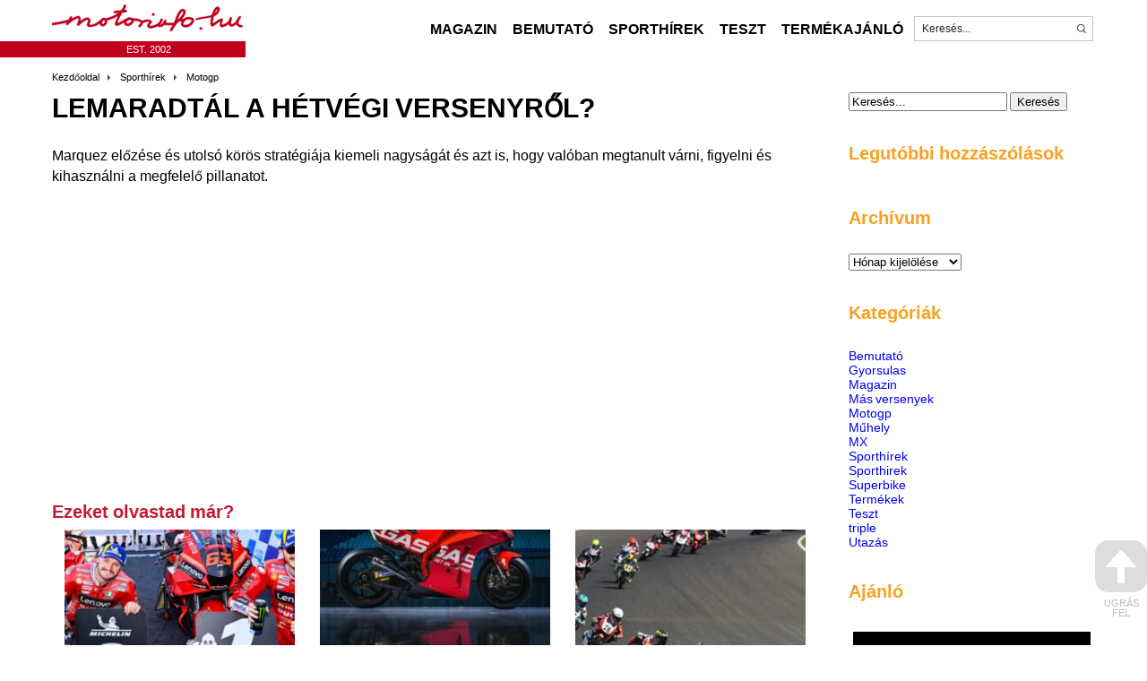

--- FILE ---
content_type: text/html; charset=UTF-8
request_url: https://motorinfo.hu/lemaradtal-a-hetvegi-versenyrol/
body_size: 26381
content:
<!doctype html>
<!--[if lt IE 7 ]> <html class="no-js ie ie6" lang="hu"> <![endif]-->
<!--[if IE 7 ]>    <html class="no-js ie ie7" lang="hu"> <![endif]-->
<!--[if IE 8 ]>    <html class="no-js ie ie8" lang="hu"> <![endif]-->
<!--[if IE 9 ]>    <html class="no-js ie ie9" lang="hu"> <![endif]-->
<!--[if (gt IE 9)|!(IE)]><!--> <html class="no-js" lang="hu"> <!--<![endif]-->

<meta charset="UTF-8"><title>Lemaradtál a hétvégi versenyről? | Motorinfo</title><style id="rocket-critical-css">@font-face{font-display:swap;font-family:'Hind Vadodara';src:url(https://motorinfo.hu/wp-content/themes/motorinfo/fonts/subset-HindVadodara-SemiBold.eot);src:url(https://motorinfo.hu/wp-content/themes/motorinfo/fonts/subset-HindVadodara-SemiBold.eot?#iefix) format('embedded-opentype'),url(https://motorinfo.hu/wp-content/themes/motorinfo/fonts/subset-HindVadodara-SemiBold.woff2) format('woff2'),url(https://motorinfo.hu/wp-content/themes/motorinfo/fonts/subset-HindVadodara-SemiBold.woff) format('woff'),url(https://motorinfo.hu/wp-content/themes/motorinfo/fonts/subset-HindVadodara-SemiBold.ttf) format('truetype'),url(https://motorinfo.hu/wp-content/themes/motorinfo/fonts/subset-HindVadodara-SemiBold.svg#HindVadodara-SemiBold) format('svg');font-style:normal}@font-face{font-display:swap;font-family:'Hind Vadodara';src:url(https://motorinfo.hu/wp-content/themes/motorinfo/fonts/subset-HindVadodara-Light.eot);src:url(https://motorinfo.hu/wp-content/themes/motorinfo/fonts/subset-HindVadodara-Light.eot?#iefix) format('embedded-opentype'),url(https://motorinfo.hu/wp-content/themes/motorinfo/fonts/subset-HindVadodara-Light.woff2) format('woff2'),url(https://motorinfo.hu/wp-content/themes/motorinfo/fonts/subset-HindVadodara-Light.woff) format('woff'),url(https://motorinfo.hu/wp-content/themes/motorinfo/fonts/subset-HindVadodara-Light.ttf) format('truetype'),url(https://motorinfo.hu/wp-content/themes/motorinfo/fonts/subset-HindVadodara-Light.svg#HindVadodara-Light) format('svg');font-style:normal}@font-face{font-display:swap;font-family:'Hind Vadodara';src:url(https://motorinfo.hu/wp-content/themes/motorinfo/fonts/subset-HindVadodara-Medium.eot);src:url(https://motorinfo.hu/wp-content/themes/motorinfo/fonts/subset-HindVadodara-Medium.eot?#iefix) format('embedded-opentype'),url(https://motorinfo.hu/wp-content/themes/motorinfo/fonts/subset-HindVadodara-Medium.woff2) format('woff2'),url(https://motorinfo.hu/wp-content/themes/motorinfo/fonts/subset-HindVadodara-Medium.woff) format('woff'),url(https://motorinfo.hu/wp-content/themes/motorinfo/fonts/subset-HindVadodara-Medium.ttf) format('truetype'),url(https://motorinfo.hu/wp-content/themes/motorinfo/fonts/subset-HindVadodara-Medium.svg#HindVadodara-Medium) format('svg');font-style:normal}@font-face{font-display:swap;font-family:'Hind Vadodara';src:url(https://motorinfo.hu/wp-content/themes/motorinfo/fonts/subset-HindVadodara-Bold.eot);src:url(https://motorinfo.hu/wp-content/themes/motorinfo/fonts/subset-HindVadodara-Bold.eot?#iefix) format('embedded-opentype'),url(https://motorinfo.hu/wp-content/themes/motorinfo/fonts/subset-HindVadodara-Bold.woff2) format('woff2'),url(https://motorinfo.hu/wp-content/themes/motorinfo/fonts/subset-HindVadodara-Bold.woff) format('woff'),url(https://motorinfo.hu/wp-content/themes/motorinfo/fonts/subset-HindVadodara-Bold.ttf) format('truetype'),url(https://motorinfo.hu/wp-content/themes/motorinfo/fonts/subset-HindVadodara-Bold.svg#HindVadodara-Bold) format('svg');font-style:normal}@font-face{font-display:swap;font-family:'Hind Vadodara';src:url(https://motorinfo.hu/wp-content/themes/motorinfo/fonts/subset-HindVadodara-Regular.eot);src:url(https://motorinfo.hu/wp-content/themes/motorinfo/fonts/subset-HindVadodara-Regular.eot?#iefix) format('embedded-opentype'),url(https://motorinfo.hu/wp-content/themes/motorinfo/fonts/subset-HindVadodara-Regular.woff2) format('woff2'),url(https://motorinfo.hu/wp-content/themes/motorinfo/fonts/subset-HindVadodara-Regular.woff) format('woff'),url(https://motorinfo.hu/wp-content/themes/motorinfo/fonts/subset-HindVadodara-Regular.ttf) format('truetype'),url(https://motorinfo.hu/wp-content/themes/motorinfo/fonts/subset-HindVadodara-Regular.svg#HindVadodara-Regular) format('svg');font-style:normal}html,body,div,span,iframe,p,a,img,b,ul,li,fieldset,form,label,article,header,.menu,section,h1,h2,h3{margin:0;padding:0;border:0;outline:0;font-size:100%;vertical-align:baseline;background:transparent;font-style:normal}article,header,.menu,section{display:block}img{width:auto;max-width:100%}img{height:auto}a img{vertical-align:top}button,input{margin:0}ul{list-style:none}button{width:auto;overflow:visible}img{max-width:100%;height:auto;-ms-interpolation-mode:bicubic}a{text-decoration:none}.row:after{content:".";display:block;height:0;clear:both;visibility:hidden;overflow:hidden}.row:after{clear:both}.row{zoom:1}html{width:100%;height:100%}body{font-size:14px;font-family:"Hind Vadodara",sans-serif;-webkit-font-smoothing:antialiased;-webkit-text-size-adjust:100%;color:#000;line-height:1.2}h1,h2,h3{color:#000;font-weight:600;line-height:1.1;text-rendering:optimizelegibility}.wrap{width:100%;margin:0 auto;padding:0;overflow:hidden}.row{width:100%;text-align:center}.frame{width:100%;max-width:1164px;margin:0 auto;text-align:left;position:relative;display:inline-block}.sidebar{width:275px;float:right;padding:0}.content{width:calc(100% - 300px);max-width:893px;margin-left:0;overflow:visible;word-wrap:break-word;min-height:1px;float:left}.header{height:auto;position:relative;width:100%;clear:both;margin-bottom:10px}header.frame{min-height:64px}.logo{margin:5px 0 0 0px;float:left}.header #searchform{height:26px;width:198px;border:0;display:inline-block;background-color:transparent;margin-top:0;margin-right:0;float:right;border:1px solid #c3c3c3}.header #searchform label{display:inline-block}.header #searchform input[type="text"]{background:#fff;border:0px;width:calc(100% - 24px);height:26px;line-height:26px;float:left;margin:0;text-indent:8px;color:#24262b;padding:0;border:0;font-size:12px}.header #searchform input[type="submit"]{background:#AAAAAA;height:26px;line-height:26px;text-align:center;width:24px;border:0px;color:#fff;text-indent:-9999px;background:url(https://motorinfo.hu/wp-content/themes/motorinfo/images/search.png) no-repeat 50% 50%;-webkit-appearance:none;-webkit-border-radius:0;float:left}.est{position:absolute;bottom:0;right:100%;width:100%;margin-right:-216px;text-align:right;background-color:#c1001f}.est span{color:#fff;font-size:11px;width:216px;display:inline-block;text-align:center;padding:2px 0}.full_menu{position:absolute;right:0;bottom:15px}.full_menu ul{width:100%}.full_menu ul li{display:inline-block;text-align:center;height:28px;line-height:28px;position:relative;margin:0 2px}.full_menu ul li:first-child{border:0}.full_menu ul li a{color:#000;font-size:16px;font-weight:bolder;text-align:center;display:inline-block;vertical-align:middle;padding:0 5px;float:left;text-transform:uppercase}#crumbs{font-size:11px;color:#000000;display:inline-block;margin-bottom:10px}#crumbs a{font-size:11px;color:#000000;text-decoration:none}#crumbs a{padding-right:12px;margin-right:8px;background:url(https://motorinfo.hu/wp-content/themes/motorinfo/images/delimiter.png) no-repeat right center}#crumbs a:last-child{padding-right:0;background:none}.sidebar h2.widgettitle,.sidebar h2{font-size:20px;padding-bottom:15px;margin-bottom:15px;color:#f9a120}.sidebar .widget{width:100%;max-width:275px;margin-bottom:35px}.blog-block a{color:#000;margin-bottom:8px;padding-bottom:8px;border-bottom:1px solid #C8C8C8;width:100%;display:inline-block}.blog-block a:last-child{border:0}.blog-block h3{font-size:16px;margin-bottom:10px}.entry-title{text-align:left;margin-bottom:15px;width:100%;min-height:42px;line-height:42px}.entry-title h1{font-size:30px;display:inline-block;text-transform:uppercase}.entry{font-size:16px}.entry p{margin-bottom:15px;line-height:145%}.entry img{margin:0 0 5px;height:auto}.entry .aligncenter,.entry img.aligncenter{clear:both;display:block;margin-left:auto;margin-right:auto}.entry img.aligncenter{margin-bottom:10px}.related-posts .related-gallery br{display:none}#back-top{position:fixed;bottom:30px;right:0}#back-top a{width:58px;display:block;text-align:center;font:11px/100% Arial,Helvetica,sans-serif;text-transform:uppercase;text-decoration:none;color:#bbb}#back-top span{width:58px;height:58px;display:block;margin-bottom:7px;background:#ddd url(https://motorinfo.hu/wp-content/themes/motorinfo/images/up-arrow.png) no-repeat center center;-webkit-border-radius:15px;-moz-border-radius:15px;border-radius:15px}@media only screen and (max-width:1200px){.frame{width:98%;margin:0 auto;padding:0 1%}}@media only screen and (max-width:1100px){.logo{float:none;margin:5px auto;display:block}}@media only screen and (max-width:960px){iframe{width:100%;top:5px;margin-bottom:-5px;height:calc(100vw*(315/560))}}@media only screen and (max-width:768px){.content{width:100%;float:none;display:block}.sidebar{width:275px;float:none;padding:0;margin:15px auto;display:block}.entry-title h1{font-size:24px}}@media only screen and (max-width:479px){header.frame{padding-bottom:0}.logo{margin:5px auto 5px 5px}}@media only screen and (max-width:360px){.logo{max-width:50%}}.youtube-player{position:relative;padding-bottom:56.23%;height:0;overflow:hidden;max-width:100%;background:#000;margin:5px}ul{box-sizing:border-box}:root{--wp--preset--font-size--normal:16px;--wp--preset--font-size--huge:42px}.aligncenter{clear:both}.screen-reader-text{clip:rect(1px,1px,1px,1px);word-wrap:normal!important;border:0;-webkit-clip-path:inset(50%);clip-path:inset(50%);height:1px;margin:-1px;overflow:hidden;padding:0;position:absolute;width:1px}.screen-reader-text{clip:rect(1px,1px,1px,1px);word-wrap:normal!important;border:0;-webkit-clip-path:inset(50%);clip-path:inset(50%);height:1px;margin:-1px;overflow:hidden;overflow-wrap:normal!important;padding:0;position:absolute!important;width:1px}:root{--woocommerce:#a46497;--wc-green:#7ad03a;--wc-red:#a00;--wc-orange:#ffba00;--wc-blue:#2ea2cc;--wc-primary:#a46497;--wc-primary-text:white;--wc-secondary:#ebe9eb;--wc-secondary-text:#515151;--wc-highlight:#77a464;--wc-highligh-text:white;--wc-content-bg:#fff;--wc-subtext:#767676}:root{--woocommerce:#a46497;--wc-green:#7ad03a;--wc-red:#a00;--wc-orange:#ffba00;--wc-blue:#2ea2cc;--wc-primary:#a46497;--wc-primary-text:white;--wc-secondary:#ebe9eb;--wc-secondary-text:#515151;--wc-highlight:#77a464;--wc-highligh-text:white;--wc-content-bg:#fff;--wc-subtext:#767676}.screen-reader-text{clip:rect(1px,1px,1px,1px);height:1px;overflow:hidden;position:absolute!important;width:1px;word-wrap:normal!important}.screen-reader-text{border:0;clip:rect(1px,1px,1px,1px);clip-path:inset(50%);height:1px;margin:-1px;overflow:hidden;padding:0;position:absolute!important;width:1px;word-wrap:normal!important}</style>
<meta name='viewport' content='width=device-width, initial-scale=1, maximum-scale=1, user-scalable=no' /> 
<meta http-equiv="X-UA-Compatible" content="IE=edge,chrome=1"/>

	<!--[if IE]><meta http-equiv="X-UA-Compatible" content="IE=edge,chrome=1"><![endif]-->
	
	<link rel="profile" href="https://gmpg.org/xfn/11">
	<link rel="pingback" href="https://motorinfo.hu/xmlrpc.php" />
	
	<link rel="apple-touch-icon" href="https://motorinfo.hu/wp-content/themes/motorinfo/images/apple-touch-icon.png" />
	<link rel="icon" type="image/png" href="https://motorinfo.hu/wp-content/themes/motorinfo/images/favicon.png" />
	
	<link data-minify="1" rel="preload" href="https://motorinfo.hu/wp-content/cache/min/1/wp-content/themes/motorinfo/owl-carousel/owl.carousel.css?ver=1684500903" data-rocket-async="style" as="style" onload="this.onload=null;this.rel='stylesheet'" onerror="this.removeAttribute('data-rocket-async')" >
	<link data-minify="1" rel="preload" href="https://motorinfo.hu/wp-content/cache/min/1/wp-content/themes/motorinfo/owl-carousel/owl.theme.css?ver=1684500903" data-rocket-async="style" as="style" onload="this.onload=null;this.rel='stylesheet'" onerror="this.removeAttribute('data-rocket-async')" >
	<link data-minify="1" rel="preload" href="https://motorinfo.hu/wp-content/cache/min/1/wp-content/themes/motorinfo/style.css?ver=1684500903" data-rocket-async="style" as="style" onload="this.onload=null;this.rel='stylesheet'" onerror="this.removeAttribute('data-rocket-async')"  type="text/css" media="screen" />
	
	<!--[if lt IE 9]-->
	<script type="rocketlazyloadscript" data-rocket-src="https://html5shim.googlecode.com/svn/trunk/html5.js" defer></script>
	<link data-minify="1" rel="preload" href="https://motorinfo.hu/wp-content/cache/min/1/wp-content/themes/motorinfo/ie.css?ver=1684500903" data-rocket-async="style" as="style" onload="this.onload=null;this.rel='stylesheet'" onerror="this.removeAttribute('data-rocket-async')"  type="text/css" />
	<!--[endif]-->
	
<script type="rocketlazyloadscript" data-rocket-src="https://motorinfo.hu/wp-content/themes/motorinfo/js/modernizr-2.6.2.min.js" defer></script>
<script type="rocketlazyloadscript" data-minify="1" data-rocket-type="text/javascript" data-rocket-src="https://motorinfo.hu/wp-content/cache/min/1/ajax/libs/jquery/1.7.1/jquery.min.js?ver=1684501050" defer></script>
<script type="rocketlazyloadscript" data-rocket-type="text/javascript" data-rocket-src="https://motorinfo.hu/wp-content/themes/motorinfo/js/jquery.bxslider.min.js" defer></script>
<script type="rocketlazyloadscript" data-minify="1" data-rocket-type="text/javascript" data-rocket-src="https://motorinfo.hu/wp-content/cache/min/1/wp-content/themes/motorinfo/js/jquery.fitvids.js?ver=1684501050" defer></script>
<script type="rocketlazyloadscript" data-rocket-type="text/javascript" data-rocket-src="https://motorinfo.hu/wp-content/themes/motorinfo/js/jquery.flexslider-min.js" defer></script>
<script type="rocketlazyloadscript" data-rocket-type="text/javascript" data-rocket-src="https://motorinfo.hu/wp-content/themes/motorinfo/js/jquery.customSelect.min.js" defer></script>
<script type="rocketlazyloadscript" data-minify="1" data-rocket-type="text/javascript" data-rocket-src="https://motorinfo.hu/wp-content/cache/min/1/wp-content/themes/motorinfo/source/jquery.fancybox.js?ver=1684501050" defer></script>
	<link data-minify="1" rel="preload" type="text/css" href="https://motorinfo.hu/wp-content/cache/min/1/wp-content/themes/motorinfo/source/jquery.fancybox.css?ver=1684500903" data-rocket-async="style" as="style" onload="this.onload=null;this.rel='stylesheet'" onerror="this.removeAttribute('data-rocket-async')"  media="screen" />


<script type="rocketlazyloadscript" data-minify="1" data-rocket-type="text/javascript" data-rocket-src="https://motorinfo.hu/wp-content/cache/min/1/wp-content/themes/motorinfo/owl-carousel/owl.carousel.js?ver=1684501050" defer></script>
<script type="rocketlazyloadscript" data-minify="1" data-rocket-type="text/javascript" data-rocket-src="https://motorinfo.hu/wp-content/cache/min/1/wp-content/themes/motorinfo/js/site.js?ver=1684501050" defer></script>
	
<meta name="description" content="Ebben a videóban megnézheted az összes fontos pillanatot">
<meta name="robots" content="index, follow">
<meta name="googlebot" content="index, follow, max-snippet:-1, max-image-preview:large, max-video-preview:-1">
<meta name="bingbot" content="index, follow, max-snippet:-1, max-image-preview:large, max-video-preview:-1">
<link rel="canonical" href="https://motorinfo.hu/lemaradtal-a-hetvegi-versenyrol/">
<meta property="og:url" content="https://motorinfo.hu/lemaradtal-a-hetvegi-versenyrol/">
<meta property="og:site_name" content="Motorinfo">
<meta property="og:locale" content="hu_HU">
<meta property="og:type" content="article">
<meta property="article:author" content="">
<meta property="article:publisher" content="">
<meta property="article:section" content="Motogp">
<meta property="og:title" content="Lemaradtál a hétvégi versenyről? | Hírek a motorozás világából">
<meta property="og:description" content="Ebben a videóban megnézheted az összes fontos pillanatot">
<meta property="og:image" content="https://motorinfo.hu/wp-content/uploads/2018/10/Screen-Shot-2018-10-08-at-9.28.18.png">
<meta property="og:image:secure_url" content="https://motorinfo.hu/wp-content/uploads/2018/10/Screen-Shot-2018-10-08-at-9.28.18.png">
<meta property="og:image:width" content="715">
<meta property="og:image:height" content="442">
<meta property="fb:pages" content="">
<meta property="fb:admins" content="">
<meta property="fb:app_id" content="">
<meta name="twitter:card" content="summary">
<meta name="twitter:site" content="">
<meta name="twitter:creator" content="">
<meta name="twitter:title" content="Lemaradtál a hétvégi versenyről? | Hírek a motorozás világából">
<meta name="twitter:description" content="Ebben a videóban megnézheted az összes fontos pillanatot">
<meta name="twitter:image" content="https://motorinfo.hu/wp-content/uploads/2018/10/Screen-Shot-2018-10-08-at-9.28.18.png">

<link rel="alternate" type="application/rss+xml" title="Motorinfo &raquo; hírcsatorna" href="https://motorinfo.hu/feed/" />
<link rel="alternate" type="application/rss+xml" title="Motorinfo &raquo; hozzászólás hírcsatorna" href="https://motorinfo.hu/comments/feed/" />
<link rel="alternate" type="application/rss+xml" title="Motorinfo &raquo; Lemaradtál a hétvégi versenyről? hozzászólás hírcsatorna" href="https://motorinfo.hu/lemaradtal-a-hetvegi-versenyrol/feed/" />
<!-- motorinfo.hu is managing ads with Advanced Ads – https://wpadvancedads.com/ --><!--noptimize--><script id="motor-ready">
			window.advanced_ads_ready=function(e,a){a=a||"complete";var d=function(e){return"interactive"===a?"loading"!==e:"complete"===e};d(document.readyState)?e():document.addEventListener("readystatechange",(function(a){d(a.target.readyState)&&e()}),{once:"interactive"===a})},window.advanced_ads_ready_queue=window.advanced_ads_ready_queue||[];		</script>
		<!--/noptimize--><style type="text/css">
img.wp-smiley,
img.emoji {
	display: inline !important;
	border: none !important;
	box-shadow: none !important;
	height: 1em !important;
	width: 1em !important;
	margin: 0 0.07em !important;
	vertical-align: -0.1em !important;
	background: none !important;
	padding: 0 !important;
}
</style>
	<link data-minify="1" rel='preload'  href='https://motorinfo.hu/wp-content/cache/min/1/wp-includes/css/dashicons.min.css?ver=1684500903' data-rocket-async="style" as="style" onload="this.onload=null;this.rel='stylesheet'" onerror="this.removeAttribute('data-rocket-async')"  type='text/css' media='all' />
<link rel='preload'  href='https://motorinfo.hu/wp-content/plugins/menu-icons/css/extra.min.css?ver=0.13.5' data-rocket-async="style" as="style" onload="this.onload=null;this.rel='stylesheet'" onerror="this.removeAttribute('data-rocket-async')"  type='text/css' media='all' />
<link rel='preload'  href='https://motorinfo.hu/wp-includes/css/dist/block-library/style.min.css?ver=6.2.1' data-rocket-async="style" as="style" onload="this.onload=null;this.rel='stylesheet'" onerror="this.removeAttribute('data-rocket-async')"  type='text/css' media='all' />
<link data-minify="1" rel='preload'  href='https://motorinfo.hu/wp-content/cache/min/1/wp-content/plugins/social-icons-widget-by-wpzoom/block/dist/style-wpzoom-social-icons.css?ver=1684500903' data-rocket-async="style" as="style" onload="this.onload=null;this.rel='stylesheet'" onerror="this.removeAttribute('data-rocket-async')"  type='text/css' media='all' />
<link data-minify="1" rel='preload'  href='https://motorinfo.hu/wp-content/cache/min/1/wp-content/plugins/woocommerce/packages/woocommerce-blocks/build/wc-blocks-vendors-style.css?ver=1684500903' data-rocket-async="style" as="style" onload="this.onload=null;this.rel='stylesheet'" onerror="this.removeAttribute('data-rocket-async')"  type='text/css' media='all' />
<link data-minify="1" rel='preload'  href='https://motorinfo.hu/wp-content/cache/min/1/wp-content/plugins/woocommerce/packages/woocommerce-blocks/build/wc-blocks-style.css?ver=1684500903' data-rocket-async="style" as="style" onload="this.onload=null;this.rel='stylesheet'" onerror="this.removeAttribute('data-rocket-async')"  type='text/css' media='all' />
<link rel='preload'  href='https://motorinfo.hu/wp-includes/css/classic-themes.min.css?ver=6.2.1' data-rocket-async="style" as="style" onload="this.onload=null;this.rel='stylesheet'" onerror="this.removeAttribute('data-rocket-async')"  type='text/css' media='all' />
<style id='global-styles-inline-css' type='text/css'>
body{--wp--preset--color--black: #000000;--wp--preset--color--cyan-bluish-gray: #abb8c3;--wp--preset--color--white: #ffffff;--wp--preset--color--pale-pink: #f78da7;--wp--preset--color--vivid-red: #cf2e2e;--wp--preset--color--luminous-vivid-orange: #ff6900;--wp--preset--color--luminous-vivid-amber: #fcb900;--wp--preset--color--light-green-cyan: #7bdcb5;--wp--preset--color--vivid-green-cyan: #00d084;--wp--preset--color--pale-cyan-blue: #8ed1fc;--wp--preset--color--vivid-cyan-blue: #0693e3;--wp--preset--color--vivid-purple: #9b51e0;--wp--preset--gradient--vivid-cyan-blue-to-vivid-purple: linear-gradient(135deg,rgba(6,147,227,1) 0%,rgb(155,81,224) 100%);--wp--preset--gradient--light-green-cyan-to-vivid-green-cyan: linear-gradient(135deg,rgb(122,220,180) 0%,rgb(0,208,130) 100%);--wp--preset--gradient--luminous-vivid-amber-to-luminous-vivid-orange: linear-gradient(135deg,rgba(252,185,0,1) 0%,rgba(255,105,0,1) 100%);--wp--preset--gradient--luminous-vivid-orange-to-vivid-red: linear-gradient(135deg,rgba(255,105,0,1) 0%,rgb(207,46,46) 100%);--wp--preset--gradient--very-light-gray-to-cyan-bluish-gray: linear-gradient(135deg,rgb(238,238,238) 0%,rgb(169,184,195) 100%);--wp--preset--gradient--cool-to-warm-spectrum: linear-gradient(135deg,rgb(74,234,220) 0%,rgb(151,120,209) 20%,rgb(207,42,186) 40%,rgb(238,44,130) 60%,rgb(251,105,98) 80%,rgb(254,248,76) 100%);--wp--preset--gradient--blush-light-purple: linear-gradient(135deg,rgb(255,206,236) 0%,rgb(152,150,240) 100%);--wp--preset--gradient--blush-bordeaux: linear-gradient(135deg,rgb(254,205,165) 0%,rgb(254,45,45) 50%,rgb(107,0,62) 100%);--wp--preset--gradient--luminous-dusk: linear-gradient(135deg,rgb(255,203,112) 0%,rgb(199,81,192) 50%,rgb(65,88,208) 100%);--wp--preset--gradient--pale-ocean: linear-gradient(135deg,rgb(255,245,203) 0%,rgb(182,227,212) 50%,rgb(51,167,181) 100%);--wp--preset--gradient--electric-grass: linear-gradient(135deg,rgb(202,248,128) 0%,rgb(113,206,126) 100%);--wp--preset--gradient--midnight: linear-gradient(135deg,rgb(2,3,129) 0%,rgb(40,116,252) 100%);--wp--preset--duotone--dark-grayscale: url('#wp-duotone-dark-grayscale');--wp--preset--duotone--grayscale: url('#wp-duotone-grayscale');--wp--preset--duotone--purple-yellow: url('#wp-duotone-purple-yellow');--wp--preset--duotone--blue-red: url('#wp-duotone-blue-red');--wp--preset--duotone--midnight: url('#wp-duotone-midnight');--wp--preset--duotone--magenta-yellow: url('#wp-duotone-magenta-yellow');--wp--preset--duotone--purple-green: url('#wp-duotone-purple-green');--wp--preset--duotone--blue-orange: url('#wp-duotone-blue-orange');--wp--preset--font-size--small: 13px;--wp--preset--font-size--medium: 20px;--wp--preset--font-size--large: 36px;--wp--preset--font-size--x-large: 42px;--wp--preset--spacing--20: 0.44rem;--wp--preset--spacing--30: 0.67rem;--wp--preset--spacing--40: 1rem;--wp--preset--spacing--50: 1.5rem;--wp--preset--spacing--60: 2.25rem;--wp--preset--spacing--70: 3.38rem;--wp--preset--spacing--80: 5.06rem;--wp--preset--shadow--natural: 6px 6px 9px rgba(0, 0, 0, 0.2);--wp--preset--shadow--deep: 12px 12px 50px rgba(0, 0, 0, 0.4);--wp--preset--shadow--sharp: 6px 6px 0px rgba(0, 0, 0, 0.2);--wp--preset--shadow--outlined: 6px 6px 0px -3px rgba(255, 255, 255, 1), 6px 6px rgba(0, 0, 0, 1);--wp--preset--shadow--crisp: 6px 6px 0px rgba(0, 0, 0, 1);}:where(.is-layout-flex){gap: 0.5em;}body .is-layout-flow > .alignleft{float: left;margin-inline-start: 0;margin-inline-end: 2em;}body .is-layout-flow > .alignright{float: right;margin-inline-start: 2em;margin-inline-end: 0;}body .is-layout-flow > .aligncenter{margin-left: auto !important;margin-right: auto !important;}body .is-layout-constrained > .alignleft{float: left;margin-inline-start: 0;margin-inline-end: 2em;}body .is-layout-constrained > .alignright{float: right;margin-inline-start: 2em;margin-inline-end: 0;}body .is-layout-constrained > .aligncenter{margin-left: auto !important;margin-right: auto !important;}body .is-layout-constrained > :where(:not(.alignleft):not(.alignright):not(.alignfull)){max-width: var(--wp--style--global--content-size);margin-left: auto !important;margin-right: auto !important;}body .is-layout-constrained > .alignwide{max-width: var(--wp--style--global--wide-size);}body .is-layout-flex{display: flex;}body .is-layout-flex{flex-wrap: wrap;align-items: center;}body .is-layout-flex > *{margin: 0;}:where(.wp-block-columns.is-layout-flex){gap: 2em;}.has-black-color{color: var(--wp--preset--color--black) !important;}.has-cyan-bluish-gray-color{color: var(--wp--preset--color--cyan-bluish-gray) !important;}.has-white-color{color: var(--wp--preset--color--white) !important;}.has-pale-pink-color{color: var(--wp--preset--color--pale-pink) !important;}.has-vivid-red-color{color: var(--wp--preset--color--vivid-red) !important;}.has-luminous-vivid-orange-color{color: var(--wp--preset--color--luminous-vivid-orange) !important;}.has-luminous-vivid-amber-color{color: var(--wp--preset--color--luminous-vivid-amber) !important;}.has-light-green-cyan-color{color: var(--wp--preset--color--light-green-cyan) !important;}.has-vivid-green-cyan-color{color: var(--wp--preset--color--vivid-green-cyan) !important;}.has-pale-cyan-blue-color{color: var(--wp--preset--color--pale-cyan-blue) !important;}.has-vivid-cyan-blue-color{color: var(--wp--preset--color--vivid-cyan-blue) !important;}.has-vivid-purple-color{color: var(--wp--preset--color--vivid-purple) !important;}.has-black-background-color{background-color: var(--wp--preset--color--black) !important;}.has-cyan-bluish-gray-background-color{background-color: var(--wp--preset--color--cyan-bluish-gray) !important;}.has-white-background-color{background-color: var(--wp--preset--color--white) !important;}.has-pale-pink-background-color{background-color: var(--wp--preset--color--pale-pink) !important;}.has-vivid-red-background-color{background-color: var(--wp--preset--color--vivid-red) !important;}.has-luminous-vivid-orange-background-color{background-color: var(--wp--preset--color--luminous-vivid-orange) !important;}.has-luminous-vivid-amber-background-color{background-color: var(--wp--preset--color--luminous-vivid-amber) !important;}.has-light-green-cyan-background-color{background-color: var(--wp--preset--color--light-green-cyan) !important;}.has-vivid-green-cyan-background-color{background-color: var(--wp--preset--color--vivid-green-cyan) !important;}.has-pale-cyan-blue-background-color{background-color: var(--wp--preset--color--pale-cyan-blue) !important;}.has-vivid-cyan-blue-background-color{background-color: var(--wp--preset--color--vivid-cyan-blue) !important;}.has-vivid-purple-background-color{background-color: var(--wp--preset--color--vivid-purple) !important;}.has-black-border-color{border-color: var(--wp--preset--color--black) !important;}.has-cyan-bluish-gray-border-color{border-color: var(--wp--preset--color--cyan-bluish-gray) !important;}.has-white-border-color{border-color: var(--wp--preset--color--white) !important;}.has-pale-pink-border-color{border-color: var(--wp--preset--color--pale-pink) !important;}.has-vivid-red-border-color{border-color: var(--wp--preset--color--vivid-red) !important;}.has-luminous-vivid-orange-border-color{border-color: var(--wp--preset--color--luminous-vivid-orange) !important;}.has-luminous-vivid-amber-border-color{border-color: var(--wp--preset--color--luminous-vivid-amber) !important;}.has-light-green-cyan-border-color{border-color: var(--wp--preset--color--light-green-cyan) !important;}.has-vivid-green-cyan-border-color{border-color: var(--wp--preset--color--vivid-green-cyan) !important;}.has-pale-cyan-blue-border-color{border-color: var(--wp--preset--color--pale-cyan-blue) !important;}.has-vivid-cyan-blue-border-color{border-color: var(--wp--preset--color--vivid-cyan-blue) !important;}.has-vivid-purple-border-color{border-color: var(--wp--preset--color--vivid-purple) !important;}.has-vivid-cyan-blue-to-vivid-purple-gradient-background{background: var(--wp--preset--gradient--vivid-cyan-blue-to-vivid-purple) !important;}.has-light-green-cyan-to-vivid-green-cyan-gradient-background{background: var(--wp--preset--gradient--light-green-cyan-to-vivid-green-cyan) !important;}.has-luminous-vivid-amber-to-luminous-vivid-orange-gradient-background{background: var(--wp--preset--gradient--luminous-vivid-amber-to-luminous-vivid-orange) !important;}.has-luminous-vivid-orange-to-vivid-red-gradient-background{background: var(--wp--preset--gradient--luminous-vivid-orange-to-vivid-red) !important;}.has-very-light-gray-to-cyan-bluish-gray-gradient-background{background: var(--wp--preset--gradient--very-light-gray-to-cyan-bluish-gray) !important;}.has-cool-to-warm-spectrum-gradient-background{background: var(--wp--preset--gradient--cool-to-warm-spectrum) !important;}.has-blush-light-purple-gradient-background{background: var(--wp--preset--gradient--blush-light-purple) !important;}.has-blush-bordeaux-gradient-background{background: var(--wp--preset--gradient--blush-bordeaux) !important;}.has-luminous-dusk-gradient-background{background: var(--wp--preset--gradient--luminous-dusk) !important;}.has-pale-ocean-gradient-background{background: var(--wp--preset--gradient--pale-ocean) !important;}.has-electric-grass-gradient-background{background: var(--wp--preset--gradient--electric-grass) !important;}.has-midnight-gradient-background{background: var(--wp--preset--gradient--midnight) !important;}.has-small-font-size{font-size: var(--wp--preset--font-size--small) !important;}.has-medium-font-size{font-size: var(--wp--preset--font-size--medium) !important;}.has-large-font-size{font-size: var(--wp--preset--font-size--large) !important;}.has-x-large-font-size{font-size: var(--wp--preset--font-size--x-large) !important;}
.wp-block-navigation a:where(:not(.wp-element-button)){color: inherit;}
:where(.wp-block-columns.is-layout-flex){gap: 2em;}
.wp-block-pullquote{font-size: 1.5em;line-height: 1.6;}
</style>
<link data-minify="1" rel='preload'  href='https://motorinfo.hu/wp-content/cache/min/1/wp-content/plugins/related-posts-by-taxonomy/includes/assets/css/styles.css?ver=1684500903' data-rocket-async="style" as="style" onload="this.onload=null;this.rel='stylesheet'" onerror="this.removeAttribute('data-rocket-async')"  type='text/css' media='all' />
<style id='responsive-menu-inline-css' type='text/css'>
/** This file is major component of this plugin so please don't try to edit here. */
#rmp_menu_trigger-53519 {
  width: 125px;
  height: 28px;
  position: absolute;
  top: 10px;
  border-radius: 5px;
  display: none;
  text-decoration: none;
  right: 5%;
  background: transparent;
  transition: transform 0.5s, background-color 0.5s;
}
#rmp_menu_trigger-53519 .rmp-trigger-box {
  width: 25px;
  color: #000000;
}
#rmp_menu_trigger-53519 .rmp-trigger-icon-active, #rmp_menu_trigger-53519 .rmp-trigger-text-open {
  display: none;
}
#rmp_menu_trigger-53519.is-active .rmp-trigger-icon-active, #rmp_menu_trigger-53519.is-active .rmp-trigger-text-open {
  display: inline;
}
#rmp_menu_trigger-53519.is-active .rmp-trigger-icon-inactive, #rmp_menu_trigger-53519.is-active .rmp-trigger-text {
  display: none;
}
#rmp_menu_trigger-53519 .rmp-trigger-label {
  color: #000000;
  pointer-events: none;
  line-height: 13px;
  font-family: inherit;
  font-size: 14px;
  display: inline;
  text-transform: inherit;
}
#rmp_menu_trigger-53519 .rmp-trigger-label.rmp-trigger-label-top {
  display: block;
  margin-bottom: 12px;
}
#rmp_menu_trigger-53519 .rmp-trigger-label.rmp-trigger-label-bottom {
  display: block;
  margin-top: 12px;
}
#rmp_menu_trigger-53519 .responsive-menu-pro-inner {
  display: block;
}
#rmp_menu_trigger-53519 .responsive-menu-pro-inner, #rmp_menu_trigger-53519 .responsive-menu-pro-inner::before, #rmp_menu_trigger-53519 .responsive-menu-pro-inner::after {
  width: 25px;
  height: 3px;
  background-color: #000000;
  border-radius: 4px;
  position: absolute;
}
#rmp_menu_trigger-53519.is-active .responsive-menu-pro-inner, #rmp_menu_trigger-53519.is-active .responsive-menu-pro-inner::before, #rmp_menu_trigger-53519.is-active .responsive-menu-pro-inner::after {
  background-color: #000000;
}
#rmp_menu_trigger-53519:hover .responsive-menu-pro-inner, #rmp_menu_trigger-53519:hover .responsive-menu-pro-inner::before, #rmp_menu_trigger-53519:hover .responsive-menu-pro-inner::after {
  background-color: #000000;
}
/* Hamburger menu styling */
@media screen and (max-width: 996px) {
  /** Menu Title Style */
  /** Menu Additional Content Style */
  .full_menu {
    display: none !important;
  }
  #rmp_menu_trigger-53519 {
    display: block;
  }
  #rmp-container-53519 {
    position: fixed;
    top: 0;
    margin: 0;
    transition: transform 0.5s;
    overflow: auto;
    display: block;
    width: 75%;
    background-color: #212121;
    background-image: url("");
    height: 100%;
    left: 0;
    padding-top: 0px;
    padding-left: 0px;
    padding-bottom: 0px;
    padding-right: 0px;
  }
  #rmp-menu-wrap-53519 {
    padding-top: 0px;
    padding-left: 0px;
    padding-bottom: 0px;
    padding-right: 0px;
    background-color: #212121;
  }
  #rmp-menu-wrap-53519 .rmp-menu, #rmp-menu-wrap-53519 .rmp-submenu {
    width: 100%;
    box-sizing: border-box;
    margin: 0;
    padding: 0;
  }
  #rmp-menu-wrap-53519 .rmp-submenu-depth-1 .rmp-menu-item-link {
    padding-left: 10%;
  }
  #rmp-menu-wrap-53519 .rmp-submenu-depth-2 .rmp-menu-item-link {
    padding-left: 15%;
  }
  #rmp-menu-wrap-53519 .rmp-submenu-depth-3 .rmp-menu-item-link {
    padding-left: 20%;
  }
  #rmp-menu-wrap-53519 .rmp-submenu-depth-4 .rmp-menu-item-link {
    padding-left: 25%;
  }
  #rmp-menu-wrap-53519 .rmp-submenu.rmp-submenu-open {
    display: block;
  }
  #rmp-menu-wrap-53519 .rmp-menu-item {
    width: 100%;
    list-style: none;
    margin: 0;
  }
  #rmp-menu-wrap-53519 .rmp-menu-item-link {
    height: 40px;
    line-height: 40px;
    font-size: 13px;
    border-bottom: 1px solid #212121;
    font-family: inherit;
    color: #ffffff;
    text-align: left;
    background-color: #212121;
    font-weight: normal;
    letter-spacing: 0px;
    display: block;
    box-sizing: border-box;
    width: 100%;
    text-decoration: none;
    position: relative;
    overflow: hidden;
    transition: background-color 0.5s, border-color 0.5s, 0.5s;
    padding: 0 5%;
    padding-right: 50px;
  }
  #rmp-menu-wrap-53519 .rmp-menu-item-link:after, #rmp-menu-wrap-53519 .rmp-menu-item-link:before {
    display: none;
  }
  #rmp-menu-wrap-53519 .rmp-menu-item-link:hover {
    color: #ffffff;
    border-color: #212121;
    background-color: #3f3f3f;
  }
  #rmp-menu-wrap-53519 .rmp-menu-item-link:focus {
    outline: none;
    border-color: unset;
    box-shadow: unset;
  }
  #rmp-menu-wrap-53519 .rmp-menu-item-link .rmp-font-icon {
    height: 40px;
    line-height: 40px;
    margin-right: 10px;
    font-size: 13px;
  }
  #rmp-menu-wrap-53519 .rmp-menu-current-item .rmp-menu-item-link {
    color: #ffffff;
    border-color: #212121;
    background-color: #212121;
  }
  #rmp-menu-wrap-53519 .rmp-menu-current-item .rmp-menu-item-link:hover {
    color: #ffffff;
    border-color: #3f3f3f;
    background-color: #3f3f3f;
  }
  #rmp-menu-wrap-53519 .rmp-menu-subarrow {
    position: absolute;
    top: 0;
    bottom: 0;
    text-align: center;
    overflow: hidden;
    background-size: cover;
    overflow: hidden;
    right: 0;
    border-left-style: solid;
    border-left-color: #212121;
    border-left-width: 1px;
    height: 40px;
    width: 40px;
    color: #ffffff;
    background-color: #212121;
  }
  #rmp-menu-wrap-53519 .rmp-menu-subarrow:hover {
    color: #ffffff;
    border-color: #3f3f3f;
    background-color: #3f3f3f;
  }
  #rmp-menu-wrap-53519 .rmp-menu-subarrow .rmp-font-icon {
    margin-right: unset;
  }
  #rmp-menu-wrap-53519 .rmp-menu-subarrow * {
    vertical-align: middle;
    line-height: 40px;
  }
  #rmp-menu-wrap-53519 .rmp-menu-subarrow-active {
    display: block;
    background-size: cover;
    color: #ffffff;
    border-color: #212121;
    background-color: #212121;
  }
  #rmp-menu-wrap-53519 .rmp-menu-subarrow-active:hover {
    color: #ffffff;
    border-color: #3f3f3f;
    background-color: #3f3f3f;
  }
  #rmp-menu-wrap-53519 .rmp-submenu {
    display: none;
  }
  #rmp-menu-wrap-53519 .rmp-submenu .rmp-menu-item-link {
    height: 40px;
    line-height: 40px;
    letter-spacing: 0px;
    font-size: 13px;
    border-bottom: 1px solid #212121;
    font-family: inherit;
    font-weight: normal;
    color: #ffffff;
    text-align: left;
    background-color: #212121;
  }
  #rmp-menu-wrap-53519 .rmp-submenu .rmp-menu-item-link:hover {
    color: #ffffff;
    border-color: #212121;
    background-color: #3f3f3f;
  }
  #rmp-menu-wrap-53519 .rmp-submenu .rmp-menu-current-item .rmp-menu-item-link {
    color: #ffffff;
    border-color: #212121;
    background-color: #212121;
  }
  #rmp-menu-wrap-53519 .rmp-submenu .rmp-menu-current-item .rmp-menu-item-link:hover {
    color: #ffffff;
    border-color: #3f3f3f;
    background-color: #3f3f3f;
  }
  #rmp-menu-wrap-53519 .rmp-submenu .rmp-menu-subarrow {
    right: 0;
    border-right: unset;
    border-left-style: solid;
    border-left-color: #212121;
    border-left-width: 1px;
    height: 40px;
    line-height: 40px;
    width: 40px;
    color: #ffffff;
    background-color: #212121;
  }
  #rmp-menu-wrap-53519 .rmp-submenu .rmp-menu-subarrow:hover {
    color: #ffffff;
    border-color: #3f3f3f;
    background-color: #3f3f3f;
  }
  #rmp-menu-wrap-53519 .rmp-submenu .rmp-menu-subarrow-active {
    color: #ffffff;
    border-color: #212121;
    background-color: #212121;
  }
  #rmp-menu-wrap-53519 .rmp-submenu .rmp-menu-subarrow-active:hover {
    color: #ffffff;
    border-color: #3f3f3f;
    background-color: #3f3f3f;
  }
  #rmp-menu-wrap-53519 .rmp-menu-item-description {
    margin: 0;
    padding: 5px 5%;
    opacity: 0.8;
    color: #ffffff;
  }
  #rmp-search-box-53519 {
    display: block;
    padding-top: 0px;
    padding-left: 5%;
    padding-bottom: 0px;
    padding-right: 5%;
  }
  #rmp-search-box-53519 .rmp-search-form {
    margin: 0;
  }
  #rmp-search-box-53519 .rmp-search-box {
    background: #ffffff;
    border: 1px solid #dadada;
    color: #333333;
    width: 100%;
    padding: 0 5%;
    border-radius: 30px;
    height: 45px;
    -webkit-appearance: none;
  }
  #rmp-search-box-53519 .rmp-search-box::placeholder {
    color: #c7c7cd;
  }
  #rmp-search-box-53519 .rmp-search-box:focus {
    background-color: #ffffff;
    outline: 2px solid #dadada;
    color: #333333;
  }
  #rmp-menu-title-53519 {
    background-color: #212121;
    color: #ffffff;
    text-align: left;
    font-size: 13px;
    padding-top: 10%;
    padding-left: 5%;
    padding-bottom: 0%;
    padding-right: 5%;
    font-weight: 400;
    transition: background-color 0.5s, border-color 0.5s, color 0.5s;
  }
  #rmp-menu-title-53519:hover {
    background-color: #212121;
    color: #ffffff;
  }
  #rmp-menu-title-53519 > a {
    color: #ffffff;
    width: 100%;
    background-color: unset;
    text-decoration: none;
  }
  #rmp-menu-title-53519 > a:hover {
    color: #ffffff;
  }
  #rmp-menu-title-53519 .rmp-font-icon {
    font-size: 13px;
  }
  #rmp-menu-additional-content-53519 {
    padding-top: 0px;
    padding-left: 5%;
    padding-bottom: 0px;
    padding-right: 5%;
    color: #ffffff;
    text-align: center;
    font-size: 16px;
  }
}
/**
This file contents common styling of menus.
*/
.rmp-container {
  display: none;
  visibility: visible;
  padding: 0px 0px 0px 0px;
  z-index: 99998;
  transition: all 0.3s;
  /** Scrolling bar in menu setting box **/
}
.rmp-container.rmp-fade-top, .rmp-container.rmp-fade-left, .rmp-container.rmp-fade-right, .rmp-container.rmp-fade-bottom {
  display: none;
}
.rmp-container.rmp-slide-left, .rmp-container.rmp-push-left {
  transform: translateX(-100%);
  -ms-transform: translateX(-100%);
  -webkit-transform: translateX(-100%);
  -moz-transform: translateX(-100%);
}
.rmp-container.rmp-slide-left.rmp-menu-open, .rmp-container.rmp-push-left.rmp-menu-open {
  transform: translateX(0);
  -ms-transform: translateX(0);
  -webkit-transform: translateX(0);
  -moz-transform: translateX(0);
}
.rmp-container.rmp-slide-right, .rmp-container.rmp-push-right {
  transform: translateX(100%);
  -ms-transform: translateX(100%);
  -webkit-transform: translateX(100%);
  -moz-transform: translateX(100%);
}
.rmp-container.rmp-slide-right.rmp-menu-open, .rmp-container.rmp-push-right.rmp-menu-open {
  transform: translateX(0);
  -ms-transform: translateX(0);
  -webkit-transform: translateX(0);
  -moz-transform: translateX(0);
}
.rmp-container.rmp-slide-top, .rmp-container.rmp-push-top {
  transform: translateY(-100%);
  -ms-transform: translateY(-100%);
  -webkit-transform: translateY(-100%);
  -moz-transform: translateY(-100%);
}
.rmp-container.rmp-slide-top.rmp-menu-open, .rmp-container.rmp-push-top.rmp-menu-open {
  transform: translateY(0);
  -ms-transform: translateY(0);
  -webkit-transform: translateY(0);
  -moz-transform: translateY(0);
}
.rmp-container.rmp-slide-bottom, .rmp-container.rmp-push-bottom {
  transform: translateY(100%);
  -ms-transform: translateY(100%);
  -webkit-transform: translateY(100%);
  -moz-transform: translateY(100%);
}
.rmp-container.rmp-slide-bottom.rmp-menu-open, .rmp-container.rmp-push-bottom.rmp-menu-open {
  transform: translateX(0);
  -ms-transform: translateX(0);
  -webkit-transform: translateX(0);
  -moz-transform: translateX(0);
}
.rmp-container::-webkit-scrollbar {
  width: 0px;
}
.rmp-container ::-webkit-scrollbar-track {
  box-shadow: inset 0 0 5px transparent;
}
.rmp-container ::-webkit-scrollbar-thumb {
  background: transparent;
}
.rmp-container ::-webkit-scrollbar-thumb:hover {
  background: transparent;
}
.rmp-container .rmp-menu-wrap .rmp-menu {
  transition: none;
  border-radius: 0;
  box-shadow: none;
  background: none;
  border: 0;
  bottom: auto;
  box-sizing: border-box;
  clip: auto;
  color: #666;
  display: block;
  float: none;
  font-family: inherit;
  font-size: 14px;
  height: auto;
  left: auto;
  line-height: 1.7;
  list-style-type: none;
  margin: 0;
  min-height: auto;
  max-height: none;
  opacity: 1;
  outline: none;
  overflow: visible;
  padding: 0;
  position: relative;
  pointer-events: auto;
  right: auto;
  text-align: left;
  text-decoration: none;
  text-indent: 0;
  text-transform: none;
  transform: none;
  top: auto;
  visibility: inherit;
  width: auto;
  word-wrap: break-word;
  white-space: normal;
}
.rmp-container .rmp-menu-additional-content {
  display: block;
  word-break: break-word;
}
.rmp-container .rmp-menu-title {
  display: flex;
  flex-direction: column;
}
.rmp-container .rmp-menu-title .rmp-menu-title-image {
  max-width: 100%;
  margin-bottom: 15px;
  display: block;
  margin: auto;
  margin-bottom: 15px;
}
button.rmp_menu_trigger {
  z-index: 999999;
  overflow: hidden;
  outline: none;
  border: 0;
  display: none;
  margin: 0;
  transition: transform 0.5s, background-color 0.5s;
  padding: 0;
}
button.rmp_menu_trigger .responsive-menu-pro-inner::before, button.rmp_menu_trigger .responsive-menu-pro-inner::after {
  content: "";
  display: block;
}
button.rmp_menu_trigger .responsive-menu-pro-inner::before {
  top: 10px;
}
button.rmp_menu_trigger .responsive-menu-pro-inner::after {
  bottom: 10px;
}
button.rmp_menu_trigger .rmp-trigger-box {
  width: 40px;
  display: inline-block;
  position: relative;
  pointer-events: none;
  vertical-align: super;
}
.admin-bar .rmp-container, .admin-bar .rmp_menu_trigger {
  margin-top: 32px !important;
}
@media screen and (max-width: 782px) {
  .admin-bar .rmp-container, .admin-bar .rmp_menu_trigger {
    margin-top: 46px !important;
  }
}
/*  Menu Trigger Boring Animation */
.rmp-menu-trigger-boring .responsive-menu-pro-inner {
  transition-property: none;
}
.rmp-menu-trigger-boring .responsive-menu-pro-inner::after, .rmp-menu-trigger-boring .responsive-menu-pro-inner::before {
  transition-property: none;
}
.rmp-menu-trigger-boring.is-active .responsive-menu-pro-inner {
  transform: rotate(45deg);
}
.rmp-menu-trigger-boring.is-active .responsive-menu-pro-inner:before {
  top: 0;
  opacity: 0;
}
.rmp-menu-trigger-boring.is-active .responsive-menu-pro-inner:after {
  bottom: 0;
  transform: rotate(-90deg);
}

</style>
<link data-minify="1" rel='preload'  href='https://motorinfo.hu/wp-content/cache/min/1/wp-content/plugins/woocommerce/assets/css/woocommerce-layout.css?ver=1684500903' data-rocket-async="style" as="style" onload="this.onload=null;this.rel='stylesheet'" onerror="this.removeAttribute('data-rocket-async')"  type='text/css' media='all' />
<link data-minify="1" rel='preload'  href='https://motorinfo.hu/wp-content/cache/min/1/wp-content/plugins/woocommerce/assets/css/woocommerce-smallscreen.css?ver=1684500903' data-rocket-async="style" as="style" onload="this.onload=null;this.rel='stylesheet'" onerror="this.removeAttribute('data-rocket-async')"  type='text/css' media='only screen and (max-width: 768px)' />
<link data-minify="1" rel='preload'  href='https://motorinfo.hu/wp-content/cache/min/1/wp-content/plugins/woocommerce/assets/css/woocommerce.css?ver=1684500903' data-rocket-async="style" as="style" onload="this.onload=null;this.rel='stylesheet'" onerror="this.removeAttribute('data-rocket-async')"  type='text/css' media='all' />
<style id='woocommerce-inline-inline-css' type='text/css'>
.woocommerce form .form-row .required { visibility: visible; }
</style>
<link data-minify="1" rel='preload'  href='https://motorinfo.hu/wp-content/cache/min/1/wp-content/plugins/wp-social-feed/bower_components/social-feed/css/jquery.socialfeed.css?ver=1684500903' data-rocket-async="style" as="style" onload="this.onload=null;this.rel='stylesheet'" onerror="this.removeAttribute('data-rocket-async')"  type='text/css' media='all' />
<link data-minify="1" rel='preload'  href='https://motorinfo.hu/wp-content/cache/min/1/wp-content/plugins/social-icons-widget-by-wpzoom/assets/css/wpzoom-socicon.css?ver=1684500903' data-rocket-async="style" as="style" onload="this.onload=null;this.rel='stylesheet'" onerror="this.removeAttribute('data-rocket-async')"  type='text/css' media='all' />
<link data-minify="1" rel='preload'  href='https://motorinfo.hu/wp-content/cache/min/1/wp-content/plugins/social-icons-widget-by-wpzoom/assets/css/genericons.css?ver=1684500903' data-rocket-async="style" as="style" onload="this.onload=null;this.rel='stylesheet'" onerror="this.removeAttribute('data-rocket-async')"  type='text/css' media='all' />
<link data-minify="1" rel='preload'  href='https://motorinfo.hu/wp-content/cache/min/1/wp-content/plugins/social-icons-widget-by-wpzoom/assets/css/academicons.min.css?ver=1684500903' data-rocket-async="style" as="style" onload="this.onload=null;this.rel='stylesheet'" onerror="this.removeAttribute('data-rocket-async')"  type='text/css' media='all' />
<link data-minify="1" rel='preload'  href='https://motorinfo.hu/wp-content/cache/min/1/wp-content/plugins/social-icons-widget-by-wpzoom/assets/css/font-awesome-3.min.css?ver=1684500903' data-rocket-async="style" as="style" onload="this.onload=null;this.rel='stylesheet'" onerror="this.removeAttribute('data-rocket-async')"  type='text/css' media='all' />
<link data-minify="1" rel='preload'  href='https://motorinfo.hu/wp-content/cache/min/1/wp-content/plugins/social-icons-widget-by-wpzoom/assets/css/wpzoom-social-icons-styles.css?ver=1684500903' data-rocket-async="style" as="style" onload="this.onload=null;this.rel='stylesheet'" onerror="this.removeAttribute('data-rocket-async')"  type='text/css' media='all' />
<link rel='preload' as='font'  id='wpzoom-social-icons-font-academicons-woff2-css' href='https://motorinfo.hu/wp-content/plugins/social-icons-widget-by-wpzoom/assets/font/academicons.woff2?v=1.9.2'  type='font/woff2' crossorigin />
<link rel='preload' as='font'  id='wpzoom-social-icons-font-fontawesome-3-woff2-css' href='https://motorinfo.hu/wp-content/plugins/social-icons-widget-by-wpzoom/assets/font/fontawesome-webfont.woff2?v=4.7.0'  type='font/woff2' crossorigin />
<link rel='preload' as='font'  id='wpzoom-social-icons-font-genericons-woff-css' href='https://motorinfo.hu/wp-content/plugins/social-icons-widget-by-wpzoom/assets/font/Genericons.woff'  type='font/woff' crossorigin />
<link rel='preload' as='font'  id='wpzoom-social-icons-font-socicon-woff2-css' href='https://motorinfo.hu/wp-content/plugins/social-icons-widget-by-wpzoom/assets/font/socicon.woff2?v=4.2.11'  type='font/woff2' crossorigin />
<script type="rocketlazyloadscript" data-rocket-type='text/javascript' data-rocket-src='https://motorinfo.hu/wp-includes/js/jquery/jquery.min.js?ver=3.6.4' id='jquery-core-js' defer></script>
<script type="rocketlazyloadscript" data-rocket-type='text/javascript' data-rocket-src='https://motorinfo.hu/wp-includes/js/jquery/jquery-migrate.min.js?ver=3.4.0' id='jquery-migrate-js' defer></script>
<script type='text/javascript' id='rmp_menu_scripts-js-extra'>
/* <![CDATA[ */
var rmp_menu = {"ajaxURL":"https:\/\/motorinfo.hu\/wp-admin\/admin-ajax.php","wp_nonce":"1a293a8889","menu":[{"menu_theme":null,"theme_type":"default","theme_location_menu":"","submenu_submenu_arrow_width":"40","submenu_submenu_arrow_width_unit":"px","submenu_submenu_arrow_height":"40","submenu_submenu_arrow_height_unit":"px","submenu_arrow_position":"right","submenu_sub_arrow_background_colour":"#212121","submenu_sub_arrow_background_hover_colour":"#3f3f3f","submenu_sub_arrow_background_colour_active":"#212121","submenu_sub_arrow_background_hover_colour_active":"#3f3f3f","submenu_sub_arrow_border_width":"1","submenu_sub_arrow_border_width_unit":"px","submenu_sub_arrow_border_colour":"#212121","submenu_sub_arrow_border_hover_colour":"#3f3f3f","submenu_sub_arrow_border_colour_active":"#212121","submenu_sub_arrow_border_hover_colour_active":"#3f3f3f","submenu_sub_arrow_shape_colour":"#ffffff","submenu_sub_arrow_shape_hover_colour":"#ffffff","submenu_sub_arrow_shape_colour_active":"#ffffff","submenu_sub_arrow_shape_hover_colour_active":"#ffffff","use_header_bar":"off","header_bar_items_order":"{\"logo\":\"on\",\"title\":\"on\",\"search\":\"on\",\"html content\":\"on\"}","header_bar_title":"","header_bar_html_content":"","header_bar_logo":"","header_bar_logo_link":"","header_bar_logo_width":"","header_bar_logo_width_unit":"%","header_bar_logo_height":"","header_bar_logo_height_unit":"px","header_bar_height":"80","header_bar_height_unit":"px","header_bar_padding":{"top":"0px","right":"5%","bottom":"0px","left":"5%"},"header_bar_font":"","header_bar_font_size":"14","header_bar_font_size_unit":"px","header_bar_text_color":"#ffffff","header_bar_background_color":"#ffffff","header_bar_breakpoint":"800","header_bar_position_type":"fixed","header_bar_adjust_page":null,"header_bar_scroll_enable":"off","header_bar_scroll_background_color":"#36bdf6","mobile_breakpoint":"600","tablet_breakpoint":"996","transition_speed":"0.5","sub_menu_speed":"0.2","show_menu_on_page_load":"","menu_disable_scrolling":"off","menu_overlay":"off","menu_overlay_colour":"rgba(0, 0, 0, 0.7)","desktop_menu_width":"","desktop_menu_width_unit":"%","desktop_menu_positioning":"fixed","desktop_menu_side":"","desktop_menu_to_hide":"","use_current_theme_location":"off","mega_menu":{"225":"off","227":"off","229":"off","228":"off","226":"off"},"desktop_submenu_open_animation":"","desktop_submenu_open_animation_speed":"0ms","desktop_submenu_open_on_click":"","desktop_menu_hide_and_show":"","menu_name":"Default Menu","menu_to_use":"primary","different_menu_for_mobile":"off","menu_to_use_in_mobile":"main-menu","use_mobile_menu":"on","use_tablet_menu":"on","use_desktop_menu":"","menu_display_on":"shortcode","menu_to_hide":".full_menu","submenu_descriptions_on":"","custom_walker":"","menu_background_colour":"#212121","menu_depth":"5","smooth_scroll_on":"off","smooth_scroll_speed":"500","menu_font_icons":[],"menu_links_height":"40","menu_links_height_unit":"px","menu_links_line_height":"40","menu_links_line_height_unit":"px","menu_depth_0":"5","menu_depth_0_unit":"%","menu_font_size":"13","menu_font_size_unit":"px","menu_font":"","menu_font_weight":"normal","menu_text_alignment":"left","menu_text_letter_spacing":"","menu_word_wrap":"off","menu_link_colour":"#ffffff","menu_link_hover_colour":"#ffffff","menu_current_link_colour":"#ffffff","menu_current_link_hover_colour":"#ffffff","menu_item_background_colour":"#212121","menu_item_background_hover_colour":"#3f3f3f","menu_current_item_background_colour":"#212121","menu_current_item_background_hover_colour":"#3f3f3f","menu_border_width":"1","menu_border_width_unit":"px","menu_item_border_colour":"#212121","menu_item_border_colour_hover":"#212121","menu_current_item_border_colour":"#212121","menu_current_item_border_hover_colour":"#3f3f3f","submenu_links_height":"40","submenu_links_height_unit":"px","submenu_links_line_height":"40","submenu_links_line_height_unit":"px","menu_depth_side":"left","menu_depth_1":"10","menu_depth_1_unit":"%","menu_depth_2":"15","menu_depth_2_unit":"%","menu_depth_3":"20","menu_depth_3_unit":"%","menu_depth_4":"25","menu_depth_4_unit":"%","submenu_item_background_colour":"#212121","submenu_item_background_hover_colour":"#3f3f3f","submenu_current_item_background_colour":"#212121","submenu_current_item_background_hover_colour":"#3f3f3f","submenu_border_width":"1","submenu_border_width_unit":"px","submenu_item_border_colour":"#212121","submenu_item_border_colour_hover":"#212121","submenu_current_item_border_colour":"#212121","submenu_current_item_border_hover_colour":"#3f3f3f","submenu_font_size":"13","submenu_font_size_unit":"px","submenu_font":"","submenu_font_weight":"normal","submenu_text_letter_spacing":"","submenu_text_alignment":"left","submenu_link_colour":"#ffffff","submenu_link_hover_colour":"#ffffff","submenu_current_link_colour":"#ffffff","submenu_current_link_hover_colour":"#ffffff","inactive_arrow_shape":"\u25bc","active_arrow_shape":"\u25b2","inactive_arrow_font_icon":"","active_arrow_font_icon":"","inactive_arrow_image":"","active_arrow_image":"","submenu_arrow_width":"40","submenu_arrow_width_unit":"px","submenu_arrow_height":"40","submenu_arrow_height_unit":"px","arrow_position":"right","menu_sub_arrow_shape_colour":"#ffffff","menu_sub_arrow_shape_hover_colour":"#ffffff","menu_sub_arrow_shape_colour_active":"#ffffff","menu_sub_arrow_shape_hover_colour_active":"#ffffff","menu_sub_arrow_border_width":"1","menu_sub_arrow_border_width_unit":"px","menu_sub_arrow_border_colour":"#212121","menu_sub_arrow_border_hover_colour":"#3f3f3f","menu_sub_arrow_border_colour_active":"#212121","menu_sub_arrow_border_hover_colour_active":"#3f3f3f","menu_sub_arrow_background_colour":"#212121","menu_sub_arrow_background_hover_colour":"#3f3f3f","menu_sub_arrow_background_colour_active":"#212121","menu_sub_arrow_background_hover_colour_active":"#3f3f3f","fade_submenus":"off","fade_submenus_side":"left","fade_submenus_delay":"100","fade_submenus_speed":"500","use_slide_effect":"off","slide_effect_back_to_text":"Back","accordion_animation":"off","auto_expand_all_submenus":"off","auto_expand_current_submenus":"off","menu_item_click_to_trigger_submenu":"off","button_width":"125","button_width_unit":"px","button_height":"28","button_height_unit":"px","button_background_colour":"#000000","button_background_colour_hover":"#000000","button_background_colour_active":"#000000","toggle_button_border_radius":"5","button_transparent_background":"on","button_left_or_right":"right","button_position_type":"absolute","button_distance_from_side":"5","button_distance_from_side_unit":"%","button_top":"10","button_top_unit":"px","button_push_with_animation":"off","button_click_animation":"boring","button_line_margin":"5","button_line_margin_unit":"px","button_line_width":"25","button_line_width_unit":"px","button_line_height":"3","button_line_height_unit":"px","button_line_colour":"#000000","button_line_colour_hover":"#000000","button_line_colour_active":"#000000","button_font_icon":"","button_font_icon_when_clicked":"","button_image":"","button_image_when_clicked":"","button_title":"MEN\u00dc","button_title_open":"","button_title_position":"left","menu_container_columns":"","button_font":"","button_font_size":"14","button_font_size_unit":"px","button_title_line_height":"13","button_title_line_height_unit":"px","button_text_colour":"#000000","button_trigger_type_click":"on","button_trigger_type_hover":"off","button_click_trigger":"#responsive-menu-button","items_order":{"title":"on","menu":"on","search":"on","additional content":"on"},"menu_title":"","menu_title_link":"","menu_title_link_location":"_self","menu_title_image":"","menu_title_font_icon":"","menu_title_section_padding":{"top":"10%","right":"5%","bottom":"0%","left":"5%"},"menu_title_background_colour":"#212121","menu_title_background_hover_colour":"#212121","menu_title_font_size":"13","menu_title_font_size_unit":"px","menu_title_alignment":"left","menu_title_font_weight":"400","menu_title_font_family":"","menu_title_colour":"#ffffff","menu_title_hover_colour":"#ffffff","menu_title_image_width":"","menu_title_image_width_unit":"%","menu_title_image_height":"","menu_title_image_height_unit":"px","menu_additional_content":"","menu_additional_section_padding":{"left":"5%","top":"0px","right":"5%","bottom":"0px"},"menu_additional_content_font_size":"16","menu_additional_content_font_size_unit":"px","menu_additional_content_alignment":"center","menu_additional_content_colour":"#ffffff","menu_search_box_text":"Search","menu_search_box_code":"","menu_search_section_padding":{"left":"5%","top":"0px","right":"5%","bottom":"0px"},"menu_search_box_height":"45","menu_search_box_height_unit":"px","menu_search_box_border_radius":"30","menu_search_box_text_colour":"#333333","menu_search_box_background_colour":"#ffffff","menu_search_box_placeholder_colour":"#c7c7cd","menu_search_box_border_colour":"#dadada","menu_section_padding":{"top":"0px","right":"0px","bottom":"0px","left":"0px"},"menu_width":"75","menu_width_unit":"%","menu_maximum_width":"","menu_maximum_width_unit":"px","menu_minimum_width":"","menu_minimum_width_unit":"px","menu_auto_height":"off","menu_container_padding":{"top":"0px","right":"0px","bottom":"0px","left":"0px"},"menu_container_background_colour":"#212121","menu_background_image":"","animation_type":"slide","menu_appear_from":"left","animation_speed":"0.5","page_wrapper":"","menu_close_on_body_click":"off","menu_close_on_scroll":"off","menu_close_on_link_click":"off","enable_touch_gestures":"","active_arrow_font_icon_type":"font-awesome","active_arrow_image_alt":"","admin_theme":"light","breakpoint":"996","button_font_icon_type":"font-awesome","button_font_icon_when_clicked_type":"font-awesome","button_image_alt":"","button_image_alt_when_clicked":"","button_trigger_type":"click","custom_css":"","desktop_menu_options":"{\"14317\":{\"type\":\"standard\",\"width\":\"auto\",\"parent_background_colour\":\"\",\"parent_background_image\":\"\"},\"28691\":{\"type\":\"standard\",\"width\":\"auto\",\"parent_background_colour\":\"\",\"parent_background_image\":\"\"},\"28694\":{\"type\":\"standard\",\"width\":\"auto\",\"parent_background_colour\":\"\",\"parent_background_image\":\"\"},\"28696\":{\"type\":\"standard\",\"width\":\"auto\",\"parent_background_colour\":\"\",\"parent_background_image\":\"\"},\"28695\":{\"type\":\"standard\",\"width\":\"auto\",\"parent_background_colour\":\"\",\"parent_background_image\":\"\"}}","excluded_pages":null,"external_files":"off","header_bar_logo_alt":"","hide_on_desktop":"off","hide_on_mobile":"off","inactive_arrow_font_icon_type":"font-awesome","inactive_arrow_image_alt":"","keyboard_shortcut_close_menu":"27,37","keyboard_shortcut_open_menu":"32,39","menu_adjust_for_wp_admin_bar":"off","menu_depth_5":"30","menu_depth_5_unit":"%","menu_title_font_icon_type":"font-awesome","menu_title_image_alt":"","minify_scripts":"off","mobile_only":"off","remove_bootstrap":"","remove_fontawesome":"","scripts_in_footer":"off","shortcode":"on","single_menu_font":"","single_menu_font_size":"14","single_menu_font_size_unit":"px","single_menu_height":"80","single_menu_height_unit":"px","single_menu_item_background_colour":"#ffffff","single_menu_item_background_colour_hover":"#ffffff","single_menu_item_link_colour":"#000000","single_menu_item_link_colour_hover":"#000000","single_menu_item_submenu_background_colour":"#ffffff","single_menu_item_submenu_background_colour_hover":"#ffffff","single_menu_item_submenu_link_colour":"#000000","single_menu_item_submenu_link_colour_hover":"#000000","single_menu_line_height":"80","single_menu_line_height_unit":"px","single_menu_submenu_font":"","single_menu_submenu_font_size":"12","single_menu_submenu_font_size_unit":"px","single_menu_submenu_height":"40","single_menu_submenu_height_unit":"auto","single_menu_submenu_line_height":"40","single_menu_submenu_line_height_unit":"px","menu_title_padding":{"left":"5%","top":"0px","right":"5%","bottom":"0px"},"menu_id":53519,"active_toggle_contents":"\u25b2","inactive_toggle_contents":"\u25bc"}]};
/* ]]> */
</script>
<script type="rocketlazyloadscript" data-minify="1" data-rocket-type='text/javascript' data-rocket-src='https://motorinfo.hu/wp-content/cache/min/1/wp-content/plugins/responsive-menu/v4.0.0/assets/js/rmp-menu.js?ver=1684501050' id='rmp_menu_scripts-js' defer></script>
<script type="rocketlazyloadscript" data-minify="1" data-rocket-type='text/javascript' data-rocket-src='https://motorinfo.hu/wp-content/cache/min/1/wp-content/plugins/wp-social-feed/bower_components/codebird-js/codebird.js?ver=1684501050' id='sfbap1_codebird-js' defer></script>
<script type="rocketlazyloadscript" data-rocket-type='text/javascript' data-rocket-src='https://motorinfo.hu/wp-content/plugins/wp-social-feed/includes/../bower_components/doT/doT.min.js?ver=6.2.1' id='sfbap1_doT-js' defer></script>
<script type="rocketlazyloadscript" data-rocket-type='text/javascript' data-rocket-src='https://motorinfo.hu/wp-content/plugins/wp-social-feed/includes/../bower_components/moment/min/moment.min.js?ver=6.2.1' id='sfbap1_moment-js' defer></script>
<script type="rocketlazyloadscript" data-minify="1" data-rocket-type='text/javascript' data-rocket-src='https://motorinfo.hu/wp-content/cache/min/1/wp-content/plugins/wp-social-feed/bower_components/social-feed/js/jquery.socialfeed.js?ver=1684501050' id='sfbap1_socialfeed-js' defer></script>
<script type="rocketlazyloadscript" data-minify="1" data-rocket-type='text/javascript' data-rocket-src='https://motorinfo.hu/wp-content/cache/min/1/wp-content/plugins/wp-social-feed/bower_components/moment/locale/en-ca.js?ver=1684501050' id='sfbap1_en-js' defer></script>
<script type='text/javascript' id='advanced-ads-advanced-js-js-extra'>
/* <![CDATA[ */
var advads_options = {"blog_id":"1","privacy":{"enabled":false,"state":"not_needed"}};
/* ]]> */
</script>
<script type="rocketlazyloadscript" data-rocket-type='text/javascript' data-rocket-src='https://motorinfo.hu/wp-content/plugins/advanced-ads/public/assets/js/advanced.min.js?ver=1.43.0' id='advanced-ads-advanced-js-js' defer></script>
<link rel="https://api.w.org/" href="https://motorinfo.hu/wp-json/" /><link rel="alternate" type="application/json" href="https://motorinfo.hu/wp-json/wp/v2/posts/39148" /><link rel="EditURI" type="application/rsd+xml" title="RSD" href="https://motorinfo.hu/xmlrpc.php?rsd" />
<link rel="wlwmanifest" type="application/wlwmanifest+xml" href="https://motorinfo.hu/wp-includes/wlwmanifest.xml" />
<meta name="generator" content="WordPress 6.2.1" />
<meta name="generator" content="WooCommerce 7.7.0" />
<link rel='shortlink' href='https://motorinfo.hu/?p=39148' />
<link rel="alternate" type="application/json+oembed" href="https://motorinfo.hu/wp-json/oembed/1.0/embed?url=https%3A%2F%2Fmotorinfo.hu%2Flemaradtal-a-hetvegi-versenyrol%2F" />
<link rel="alternate" type="text/xml+oembed" href="https://motorinfo.hu/wp-json/oembed/1.0/embed?url=https%3A%2F%2Fmotorinfo.hu%2Flemaradtal-a-hetvegi-versenyrol%2F&#038;format=xml" />
	<noscript><style>.woocommerce-product-gallery{ opacity: 1 !important; }</style></noscript>
	<style type="text/css">.recentcomments a{display:inline !important;padding:0 !important;margin:0 !important;}</style><noscript><style id="rocket-lazyload-nojs-css">.rll-youtube-player, [data-lazy-src]{display:none !important;}</style></noscript><script type="rocketlazyloadscript">
/*! loadCSS rel=preload polyfill. [c]2017 Filament Group, Inc. MIT License */
(function(w){"use strict";if(!w.loadCSS){w.loadCSS=function(){}}
var rp=loadCSS.relpreload={};rp.support=(function(){var ret;try{ret=w.document.createElement("link").relList.supports("preload")}catch(e){ret=!1}
return function(){return ret}})();rp.bindMediaToggle=function(link){var finalMedia=link.media||"all";function enableStylesheet(){link.media=finalMedia}
if(link.addEventListener){link.addEventListener("load",enableStylesheet)}else if(link.attachEvent){link.attachEvent("onload",enableStylesheet)}
setTimeout(function(){link.rel="stylesheet";link.media="only x"});setTimeout(enableStylesheet,3000)};rp.poly=function(){if(rp.support()){return}
var links=w.document.getElementsByTagName("link");for(var i=0;i<links.length;i++){var link=links[i];if(link.rel==="preload"&&link.getAttribute("as")==="style"&&!link.getAttribute("data-loadcss")){link.setAttribute("data-loadcss",!0);rp.bindMediaToggle(link)}}};if(!rp.support()){rp.poly();var run=w.setInterval(rp.poly,500);if(w.addEventListener){w.addEventListener("load",function(){rp.poly();w.clearInterval(run)})}else if(w.attachEvent){w.attachEvent("onload",function(){rp.poly();w.clearInterval(run)})}}
if(typeof exports!=="undefined"){exports.loadCSS=loadCSS}
else{w.loadCSS=loadCSS}}(typeof global!=="undefined"?global:this))
</script>


</head>
<body class="post-template-default single single-post postid-39148 single-format-standard theme-motorinfo woocommerce-no-js aa-prefix-motor-">

	
<div class="wrap">	
	
	
	<div class="row header">


<?php// if( function_exists('the_ad_placement') ) { the_ad_placement('topbanner'); } ?>

<div id="custom_html-3" class="widget_text widget widget_custom_html"><div class="textwidget custom-html-widget"><!-- START -->
	<div id="dw_MRLIVE_B980x120_MOTORINFO" style="box-sizing: border-box; margin: 0; padding: 0; border: 0; display: block; width: 100%;"></div>
	<script type="rocketlazyloadscript">
		(function(ID, w, h, src) {


			// egyedi click tag itt - az alábbi aposztrófok között - adható meg:
			var CLICK_TAG = "";



			var el = document.createElement('iframe');
			el.setAttribute('scrolling', 'no');
			el.setAttribute('allowtransparency', 'true');
			el.setAttribute('style', 'border: 0; margin: 0 auto; padding: 0 display:block;');
			el.style.width = el.style.maxWidth = w;
			el.style.height = el.style.maxHeight = h;
			var el_parent = document.getElementById(ID);
			el_parent.appendChild(el);

			var p = (src.indexOf('?') > -1 ? '&' : '?') + 'clickTag=' + encodeURIComponent(CLICK_TAG);
			el.setAttribute('src', src + (CLICK_TAG.search(/https?:\/+/) > -1? p : ''));

			var style = window.getComputedStyle(el_parent || window)
			function resize() {
				var width = Math.min(w, parseInt(style.width, 10));
				el.style.width  = width + 'px';
				el.style.height =  Math.round(width * (h/w)) + 'px';
			};

			resize();

			window[window.attachEvent ? 'attachEvent' : 'addEventListener'](
				window.attachEvent ? 'onresize' : 'resize', resize, true
			);
		})('dw_MRLIVE_B980x120_MOTORINFO', 980 - 0, 120 - 0, ('https://bmw.digitalwave.hu/MRLIVE/B980x120/MOTORINFO/pub/'));
	</script>
<!-- END --></div></div>	


	

<header class="frame"><script>if(navigator.userAgent.match(/MSIE|Internet Explorer/i)||navigator.userAgent.match(/Trident\/7\..*?rv:11/i)){var href=document.location.href;if(!href.match(/[?&]nowprocket/)){if(href.indexOf("?")==-1){if(href.indexOf("#")==-1){document.location.href=href+"?nowprocket=1"}else{document.location.href=href.replace("#","?nowprocket=1#")}}else{if(href.indexOf("#")==-1){document.location.href=href+"&nowprocket=1"}else{document.location.href=href.replace("#","&nowprocket=1#")}}}}</script><script>class RocketLazyLoadScripts{constructor(){this.triggerEvents=["keydown","mousedown","mousemove","touchmove","touchstart","touchend","wheel"],this.userEventHandler=this._triggerListener.bind(this),this.touchStartHandler=this._onTouchStart.bind(this),this.touchMoveHandler=this._onTouchMove.bind(this),this.touchEndHandler=this._onTouchEnd.bind(this),this.clickHandler=this._onClick.bind(this),this.interceptedClicks=[],window.addEventListener("pageshow",e=>{this.persisted=e.persisted}),window.addEventListener("DOMContentLoaded",()=>{this._preconnect3rdParties()}),this.delayedScripts={normal:[],async:[],defer:[]},this.trash=[],this.allJQueries=[]}_addUserInteractionListener(e){if(document.hidden){e._triggerListener();return}this.triggerEvents.forEach(t=>window.addEventListener(t,e.userEventHandler,{passive:!0})),window.addEventListener("touchstart",e.touchStartHandler,{passive:!0}),window.addEventListener("mousedown",e.touchStartHandler),document.addEventListener("visibilitychange",e.userEventHandler)}_removeUserInteractionListener(){this.triggerEvents.forEach(e=>window.removeEventListener(e,this.userEventHandler,{passive:!0})),document.removeEventListener("visibilitychange",this.userEventHandler)}_onTouchStart(e){"HTML"!==e.target.tagName&&(window.addEventListener("touchend",this.touchEndHandler),window.addEventListener("mouseup",this.touchEndHandler),window.addEventListener("touchmove",this.touchMoveHandler,{passive:!0}),window.addEventListener("mousemove",this.touchMoveHandler),e.target.addEventListener("click",this.clickHandler),this._renameDOMAttribute(e.target,"onclick","rocket-onclick"),this._pendingClickStarted())}_onTouchMove(e){window.removeEventListener("touchend",this.touchEndHandler),window.removeEventListener("mouseup",this.touchEndHandler),window.removeEventListener("touchmove",this.touchMoveHandler,{passive:!0}),window.removeEventListener("mousemove",this.touchMoveHandler),e.target.removeEventListener("click",this.clickHandler),this._renameDOMAttribute(e.target,"rocket-onclick","onclick"),this._pendingClickFinished()}_onTouchEnd(e){window.removeEventListener("touchend",this.touchEndHandler),window.removeEventListener("mouseup",this.touchEndHandler),window.removeEventListener("touchmove",this.touchMoveHandler,{passive:!0}),window.removeEventListener("mousemove",this.touchMoveHandler)}_onClick(e){e.target.removeEventListener("click",this.clickHandler),this._renameDOMAttribute(e.target,"rocket-onclick","onclick"),this.interceptedClicks.push(e),e.preventDefault(),e.stopPropagation(),e.stopImmediatePropagation(),this._pendingClickFinished()}_replayClicks(){window.removeEventListener("touchstart",this.touchStartHandler,{passive:!0}),window.removeEventListener("mousedown",this.touchStartHandler),this.interceptedClicks.forEach(e=>{e.target.dispatchEvent(new MouseEvent("click",{view:e.view,bubbles:!0,cancelable:!0}))})}_waitForPendingClicks(){return new Promise(e=>{this._isClickPending?this._pendingClickFinished=e:e()})}_pendingClickStarted(){this._isClickPending=!0}_pendingClickFinished(){this._isClickPending=!1}_renameDOMAttribute(e,t,i){e.hasAttribute&&e.hasAttribute(t)&&(event.target.setAttribute(i,event.target.getAttribute(t)),event.target.removeAttribute(t))}_triggerListener(){this._removeUserInteractionListener(this),"loading"===document.readyState?document.addEventListener("DOMContentLoaded",this._loadEverythingNow.bind(this)):this._loadEverythingNow()}_preconnect3rdParties(){let e=[];document.querySelectorAll("script[type=rocketlazyloadscript]").forEach(t=>{if(t.hasAttribute("src")){let i=new URL(t.src).origin;i!==location.origin&&e.push({src:i,crossOrigin:t.crossOrigin||"module"===t.getAttribute("data-rocket-type")})}}),e=[...new Map(e.map(e=>[JSON.stringify(e),e])).values()],this._batchInjectResourceHints(e,"preconnect")}async _loadEverythingNow(){this.lastBreath=Date.now(),this._delayEventListeners(this),this._delayJQueryReady(this),this._handleDocumentWrite(),this._registerAllDelayedScripts(),this._preloadAllScripts(),await this._loadScriptsFromList(this.delayedScripts.normal),await this._loadScriptsFromList(this.delayedScripts.defer),await this._loadScriptsFromList(this.delayedScripts.async);try{await this._triggerDOMContentLoaded(),await this._triggerWindowLoad()}catch(e){console.error(e)}window.dispatchEvent(new Event("rocket-allScriptsLoaded")),this._waitForPendingClicks().then(()=>{this._replayClicks()}),this._emptyTrash()}_registerAllDelayedScripts(){document.querySelectorAll("script[type=rocketlazyloadscript]").forEach(e=>{e.hasAttribute("data-rocket-src")?e.hasAttribute("async")&&!1!==e.async?this.delayedScripts.async.push(e):e.hasAttribute("defer")&&!1!==e.defer||"module"===e.getAttribute("data-rocket-type")?this.delayedScripts.defer.push(e):this.delayedScripts.normal.push(e):this.delayedScripts.normal.push(e)})}async _transformScript(e){return await this._littleBreath(),new Promise(t=>{function i(){e.setAttribute("data-rocket-status","executed"),t()}function r(){e.setAttribute("data-rocket-status","failed"),t()}try{let n=e.getAttribute("data-rocket-type"),s=e.getAttribute("data-rocket-src");if(n?(e.type=n,e.removeAttribute("data-rocket-type")):e.removeAttribute("type"),e.addEventListener("load",i),e.addEventListener("error",r),s)e.src=s,e.removeAttribute("data-rocket-src");else if(navigator.userAgent.indexOf("Firefox/")>0){var a=document.createElement("script");[...e.attributes].forEach(e=>{"type"!==e.nodeName&&a.setAttribute("data-rocket-type"===e.nodeName?"type":e.nodeName,e.nodeValue)}),a.text=e.text,e.parentNode.replaceChild(a,e),i()}else e.src="data:text/javascript;base64,"+btoa(e.text)}catch(o){r()}})}async _loadScriptsFromList(e){let t=e.shift();return t?(await this._transformScript(t),this._loadScriptsFromList(e)):Promise.resolve()}_preloadAllScripts(){this._batchInjectResourceHints([...this.delayedScripts.normal,...this.delayedScripts.defer,...this.delayedScripts.async],"preload")}_batchInjectResourceHints(e,t){var i=document.createDocumentFragment();e.forEach(e=>{let r=e.getAttribute&&e.getAttribute("data-rocket-src")||e.src;if(r){let n=document.createElement("link");n.href=r,n.rel=t,"preconnect"!==t&&(n.as="script"),e.getAttribute&&"module"===e.getAttribute("data-rocket-type")&&(n.crossOrigin=!0),e.crossOrigin&&(n.crossOrigin=e.crossOrigin),e.integrity&&(n.integrity=e.integrity),i.appendChild(n),this.trash.push(n)}}),document.head.appendChild(i)}_delayEventListeners(e){let t={};function i(e,i){!function e(i){!t[i]&&(t[i]={originalFunctions:{add:i.addEventListener,remove:i.removeEventListener},eventsToRewrite:[]},i.addEventListener=function(){arguments[0]=r(arguments[0]),t[i].originalFunctions.add.apply(i,arguments)},i.removeEventListener=function(){arguments[0]=r(arguments[0]),t[i].originalFunctions.remove.apply(i,arguments)});function r(e){return t[i].eventsToRewrite.indexOf(e)>=0?"rocket-"+e:e}}(e),t[e].eventsToRewrite.push(i)}function r(e,t){let i=e[t];Object.defineProperty(e,t,{get:()=>i||function(){},set(r){e["rocket"+t]=i=r}})}i(document,"DOMContentLoaded"),i(window,"DOMContentLoaded"),i(window,"load"),i(window,"pageshow"),i(document,"readystatechange"),r(document,"onreadystatechange"),r(window,"onload"),r(window,"onpageshow"),Object.defineProperty(document,"readyState",{get:()=>e.rocketReadyState,set(t){e.rocketReadyState=t}}),document.readyState="loading"}_delayJQueryReady(e){let t;function i(i){if(i&&i.fn&&!e.allJQueries.includes(i)){i.fn.ready=i.fn.init.prototype.ready=function(t){return e.domReadyFired?t.bind(document)(i):document.addEventListener("rocket-DOMContentLoaded",()=>t.bind(document)(i)),i([])};let r=i.fn.on;i.fn.on=i.fn.init.prototype.on=function(){if(this[0]===window){function e(e){return e.split(" ").map(e=>"load"===e||0===e.indexOf("load.")?"rocket-jquery-load":e).join(" ")}"string"==typeof arguments[0]||arguments[0]instanceof String?arguments[0]=e(arguments[0]):"object"==typeof arguments[0]&&Object.keys(arguments[0]).forEach(t=>{delete Object.assign(arguments[0],{[e(t)]:arguments[0][t]})[t]})}return r.apply(this,arguments),this},e.allJQueries.push(i)}t=i}i(window.jQuery),Object.defineProperty(window,"jQuery",{get:()=>t,set(e){i(e)}})}async _triggerDOMContentLoaded(){this.domReadyFired=!0,document.readyState="interactive",await this._littleBreath(),document.dispatchEvent(new Event("rocket-DOMContentLoaded")),await this._littleBreath(),window.dispatchEvent(new Event("rocket-DOMContentLoaded")),await this._littleBreath(),document.dispatchEvent(new Event("rocket-readystatechange")),await this._littleBreath(),document.rocketonreadystatechange&&document.rocketonreadystatechange()}async _triggerWindowLoad(){document.readyState="complete",await this._littleBreath(),window.dispatchEvent(new Event("rocket-load")),await this._littleBreath(),window.rocketonload&&window.rocketonload(),await this._littleBreath(),this.allJQueries.forEach(e=>e(window).trigger("rocket-jquery-load")),await this._littleBreath();let e=new Event("rocket-pageshow");e.persisted=this.persisted,window.dispatchEvent(e),await this._littleBreath(),window.rocketonpageshow&&window.rocketonpageshow({persisted:this.persisted})}_handleDocumentWrite(){let e=new Map;document.write=document.writeln=function(t){let i=document.currentScript;i||console.error("WPRocket unable to document.write this: "+t);let r=document.createRange(),n=i.parentElement,s=e.get(i);void 0===s&&(s=i.nextSibling,e.set(i,s));let a=document.createDocumentFragment();r.setStart(a,0),a.appendChild(r.createContextualFragment(t)),n.insertBefore(a,s)}}async _littleBreath(){Date.now()-this.lastBreath>45&&(await this._requestAnimFrame(),this.lastBreath=Date.now())}async _requestAnimFrame(){return document.hidden?new Promise(e=>setTimeout(e)):new Promise(e=>requestAnimationFrame(e))}_emptyTrash(){this.trash.forEach(e=>e.remove())}static run(){let e=new RocketLazyLoadScripts;e._addUserInteractionListener(e)}}RocketLazyLoadScripts.run();</script>
<div class="navigation">


<a href="https://motorinfo.hu" title="Motorinfo" class="logo"><img width="213" height="30" src="data:image/svg+xml,%3Csvg%20xmlns='http://www.w3.org/2000/svg'%20viewBox='0%200%20213%2030'%3E%3C/svg%3E" alt="Motorinfo" data-lazy-src="https://motorinfo.hu/wp-content/themes/motorinfo/images/logo.png"/><noscript><img width="213" height="30" src="https://motorinfo.hu/wp-content/themes/motorinfo/images/logo.png" alt="Motorinfo"/></noscript></a>


	<nav id="access" class="full_menu">
				<ul id="menu-primary" class="menu"><li id="menu-item-14317" class="menu-item menu-item-type-taxonomy menu-item-object-category menu-item-14317"><a href="https://motorinfo.hu/category/magazin/">Magazin</a></li>
<li id="menu-item-28691" class="menu-item menu-item-type-taxonomy menu-item-object-category menu-item-28691"><a href="https://motorinfo.hu/category/bemutato/">Bemutató</a></li>
<li id="menu-item-28694" class="menu-item menu-item-type-taxonomy menu-item-object-category current-post-ancestor menu-item-28694"><a href="https://motorinfo.hu/category/sporthirek/">Sporthírek</a></li>
<li id="menu-item-28696" class="menu-item menu-item-type-taxonomy menu-item-object-category menu-item-28696"><a href="https://motorinfo.hu/category/teszt/">Teszt</a></li>
<li id="menu-item-28695" class="menu-item menu-item-type-taxonomy menu-item-object-category menu-item-28695"><a href="https://motorinfo.hu/category/termekek/">Termékajánló</a></li>
<li><form role="search" method="get" id="searchform" action="https://motorinfo.hu">
<fieldset>
<label class="screen-reader-text" for="s"></label>
<input type="text" name="s" id="s" value="Keresés..." onfocus="if(this.value==this.defaultValue)this.value=''" onblur="if(this.value=='') this.value=this.defaultValue" />
<input type="submit" id="searchsubmit" value="Keresés" />
</fieldset>
</form> 

</li></ul>	
	
	</nav>
				<button type="button"  aria-controls="rmp-container-53519" aria-label="Menu Trigger" id="rmp_menu_trigger-53519"  class="rmp_menu_trigger rmp-menu-trigger-boring">
								<div class="rmp-trigger-label rmp-trigger-label-left">
					<span class="rmp-trigger-text">MENÜ</span>
										</div>
								<span class="rmp-trigger-box">
									<span class="responsive-menu-pro-inner"></span>
								</span>
					</button>
						<div id="rmp-container-53519" class="rmp-container rmp-container rmp-slide-left">
							<div id="rmp-menu-title-53519" class="rmp-menu-title">
				<a href="" target="_self" id="rmp-menu-title-link">
								<span></span>
				</a>
			</div>
			<div id="rmp-menu-wrap-53519" class="rmp-menu-wrap"><ul id="rmp-menu-53519" class="rmp-menu" role="menubar" aria-label="Default Menu"><li id="rmp-menu-item-14317" class=" menu-item menu-item-type-taxonomy menu-item-object-category rmp-menu-item rmp-menu-top-level-item" role="none"><a  href="https://motorinfo.hu/category/magazin/"  class="rmp-menu-item-link"  role="menuitem"  >Magazin</a></li><li id="rmp-menu-item-28691" class=" menu-item menu-item-type-taxonomy menu-item-object-category rmp-menu-item rmp-menu-top-level-item" role="none"><a  href="https://motorinfo.hu/category/bemutato/"  class="rmp-menu-item-link"  role="menuitem"  >Bemutató</a></li><li id="rmp-menu-item-28694" class=" menu-item menu-item-type-taxonomy menu-item-object-category current-post-ancestor rmp-menu-item rmp-menu-top-level-item" role="none"><a  href="https://motorinfo.hu/category/sporthirek/"  class="rmp-menu-item-link"  role="menuitem"  >Sporthírek</a></li><li id="rmp-menu-item-28696" class=" menu-item menu-item-type-taxonomy menu-item-object-category rmp-menu-item rmp-menu-top-level-item" role="none"><a  href="https://motorinfo.hu/category/teszt/"  class="rmp-menu-item-link"  role="menuitem"  >Teszt</a></li><li id="rmp-menu-item-28695" class=" menu-item menu-item-type-taxonomy menu-item-object-category rmp-menu-item rmp-menu-top-level-item" role="none"><a  href="https://motorinfo.hu/category/termekek/"  class="rmp-menu-item-link"  role="menuitem"  >Termékajánló</a></li></ul></div>			<div id="rmp-search-box-53519" class="rmp-search-box">
					<form action="https://motorinfo.hu/" class="rmp-search-form" role="search">
						<input type="search" name="s" title="Search" placeholder="Search" class="rmp-search-box">
					</form>
				</div>
						<div id="rmp-menu-additional-content-53519" class="rmp-menu-additional-content">
									</div>
						</div>
			</div>

<div class="est"><span>EST. 2002</span></div>
</header>
</div><!-- /header -->

	
	
	
	


<section class="row"><div class="frame"><div id="crumbs"><a href="https://motorinfo.hu">Kezdőoldal</a>  <a href="https://motorinfo.hu/category/sporthirek/">Sporthírek</a>  <a href="https://motorinfo.hu/category/sporthirek/sporthirek-motogp/">Motogp</a>  </div></section></div>




<section class="row">
<div class="frame">





<div class="content">

	
	
	

<div class="entry-title">	
		<h1>Lemaradtál a hétvégi versenyről?</h1>
	</div>	





		<article class="entry post-39148 post type-post status-publish format-standard has-post-thumbnail hentry category-sporthirek-motogp" id="post-39148" role="article">
		
	
		<section class="entry-content">
									
		


  
      







		
			
			      <p>Marquez előzése és utolsó körös stratégiája kiemeli nagyságát és azt is, hogy valóban megtanult várni, figyelni és kihasználni a megfelelő pillanatot.</p>
<p style="text-align: center;"><iframe src="https://www.youtube.com/embed/yKjW2BNIFLM" width="560" height="315" frameborder="0" allowfullscreen="allowfullscreen"></iframe></p>
			
			
			
			
			
		</section>
	</article>
	



   <div class="frame three-block related-posts">
      <div class="rpbt_shortcode">
<h3>Ezeket olvastad már?</h3>
<style type="text/css">
			#rpbt-related-gallery-1 {
				margin: auto;
			}
			#rpbt-related-gallery-1 .gallery-item {
				float: left;
				margin-top: 10px;
				text-align: center;
				width: 33%;
			}
			#rpbt-related-gallery-1 img {
				border: 2px solid #cfcfcf;
			}
			#rpbt-related-gallery-1 .gallery-caption {
				margin-left: 0;
			}
			/* see gallery_shortcode() in wp-includes/media.php */
		</style>
		<div id='rpbt-related-gallery-1' class='gallery related-gallery related-galleryid-39148 gallery-columns-3 gallery-size-medium'><dl class='gallery-item' role='figure' aria-label='Bastianini verte Bagnaia-t, Quartararo esett. GP Aragon nagydíj '>
			<dt class='gallery-icon landscape'>
				<a href='https://motorinfo.hu/bastianini-verte-bagnaia-t-quartararo-esett-gp-aragon-nagydij/'><img width="278" height="310" src="data:image/svg+xml,%3Csvg%20xmlns='http://www.w3.org/2000/svg'%20viewBox='0%200%20278%20310'%3E%3C/svg%3E" class="attachment-medium size-medium" alt="" decoding="async" aria-describedby="rpbt-related-gallery-1-52940" data-lazy-src="https://motorinfo.hu/wp-content/uploads/2022/09/bastianini-verte-bagnaia-t-quartararo-esett-gp-aragon-nagydij-01_901478-278x310.jpg" /><noscript><img width="278" height="310" src="https://motorinfo.hu/wp-content/uploads/2022/09/bastianini-verte-bagnaia-t-quartararo-esett-gp-aragon-nagydij-01_901478-278x310.jpg" class="attachment-medium size-medium" alt="" decoding="async" aria-describedby="rpbt-related-gallery-1-52940" /></noscript></a>
			</dt>
				<dd class='wp-caption-text gallery-caption' id='rpbt-related-gallery-1-52940'>
				Bastianini verte Bagnaia-t, Quartararo esett. GP Aragon nagydíj 
				</dd></dl><dl class='gallery-item' role='figure' aria-label='GASGAS : 2023-tól Pol Espergaróval a MOTOGP-ben'>
			<dt class='gallery-icon landscape'>
				<a href='https://motorinfo.hu/gasgas-2023-tol-pol-espergaroval-a-motogp-ben/'><img width="278" height="310" src="data:image/svg+xml,%3Csvg%20xmlns='http://www.w3.org/2000/svg'%20viewBox='0%200%20278%20310'%3E%3C/svg%3E" class="attachment-medium size-medium" alt="" decoding="async" aria-describedby="rpbt-related-gallery-1-52897" data-lazy-src="https://motorinfo.hu/wp-content/uploads/2022/08/gasgas-2023-tol-pol-espergaroval-a-motogp-ben-54_485622-278x310.jpeg" /><noscript><img width="278" height="310" src="https://motorinfo.hu/wp-content/uploads/2022/08/gasgas-2023-tol-pol-espergaroval-a-motogp-ben-54_485622-278x310.jpeg" class="attachment-medium size-medium" alt="" decoding="async" aria-describedby="rpbt-related-gallery-1-52897" /></noscript></a>
			</dt>
				<dd class='wp-caption-text gallery-caption' id='rpbt-related-gallery-1-52897'>
				GASGAS : 2023-tól Pol Espergaróval a MOTOGP-ben
				</dd></dl><dl class='gallery-item' role='figure' aria-label='A Bridgestone támogatja a fiatal tehetségeket a nemzetközi versenymotorozásban'>
			<dt class='gallery-icon landscape'>
				<a href='https://motorinfo.hu/a-bridgestone-tamogatja-a-fiatal-tehetsegeket-a-nemzetkozi-versenymotorozasban/'><img width="278" height="310" src="data:image/svg+xml,%3Csvg%20xmlns='http://www.w3.org/2000/svg'%20viewBox='0%200%20278%20310'%3E%3C/svg%3E" class="attachment-medium size-medium" alt="" decoding="async" aria-describedby="rpbt-related-gallery-1-52634" data-lazy-src="https://motorinfo.hu/wp-content/uploads/2022/06/a-bridgestone-tamogatja-a-fiatal-tehetsegeket-a-nemzetkozi-versenymotorozasban-14_625969-278x310.jpg" /><noscript><img width="278" height="310" src="https://motorinfo.hu/wp-content/uploads/2022/06/a-bridgestone-tamogatja-a-fiatal-tehetsegeket-a-nemzetkozi-versenymotorozasban-14_625969-278x310.jpg" class="attachment-medium size-medium" alt="" decoding="async" aria-describedby="rpbt-related-gallery-1-52634" /></noscript></a>
			</dt>
				<dd class='wp-caption-text gallery-caption' id='rpbt-related-gallery-1-52634'>
				A Bridgestone támogatja a fiatal tehetségeket a nemzetközi versenymotorozásban
				</dd></dl><br style="clear: both" /><dl class='gallery-item' role='figure' aria-label='MotoGP: Bagnaia sérülten is nyerni tudott Jerezben'>
			<dt class='gallery-icon landscape'>
				<a href='https://motorinfo.hu/motogp-bagnaia-serulten-is-nyerni-tudott-jerezben/'><img width="278" height="310" src="data:image/svg+xml,%3Csvg%20xmlns='http://www.w3.org/2000/svg'%20viewBox='0%200%20278%20310'%3E%3C/svg%3E" class="attachment-medium size-medium" alt="" decoding="async" aria-describedby="rpbt-related-gallery-1-52451" data-lazy-src="https://motorinfo.hu/wp-content/uploads/2022/05/motogp-bagnaia-serulten-is-nyerni-tudott-jerezben-46_222466-278x310.png" /><noscript><img width="278" height="310" src="https://motorinfo.hu/wp-content/uploads/2022/05/motogp-bagnaia-serulten-is-nyerni-tudott-jerezben-46_222466-278x310.png" class="attachment-medium size-medium" alt="" decoding="async" aria-describedby="rpbt-related-gallery-1-52451" /></noscript></a>
			</dt>
				<dd class='wp-caption-text gallery-caption' id='rpbt-related-gallery-1-52451'>
				MotoGP: Bagnaia sérülten is nyerni tudott Jerezben
				</dd></dl><dl class='gallery-item' role='figure' aria-label='Eltolódhat a jövő évre tervezett MotoGP futam Magyarországon'>
			<dt class='gallery-icon landscape'>
				<a href='https://motorinfo.hu/eltolodhat-a-jovo-evre-tervezett-motogp-futam-magyarorszagon/'><img width="278" height="310" src="data:image/svg+xml,%3Csvg%20xmlns='http://www.w3.org/2000/svg'%20viewBox='0%200%20278%20310'%3E%3C/svg%3E" class="attachment-medium size-medium" alt="" decoding="async" aria-describedby="rpbt-related-gallery-1-52447" data-lazy-src="https://motorinfo.hu/wp-content/uploads/2022/04/eltolodhat-a-jovo-evre-tervezett-motogp-futam-magyarorszagon-26_122895-278x310.jpg" /><noscript><img width="278" height="310" src="https://motorinfo.hu/wp-content/uploads/2022/04/eltolodhat-a-jovo-evre-tervezett-motogp-futam-magyarorszagon-26_122895-278x310.jpg" class="attachment-medium size-medium" alt="" decoding="async" aria-describedby="rpbt-related-gallery-1-52447" /></noscript></a>
			</dt>
				<dd class='wp-caption-text gallery-caption' id='rpbt-related-gallery-1-52447'>
				Eltolódhat a jövő évre tervezett MotoGP futam Magyarországon
				</dd></dl><dl class='gallery-item' role='figure' aria-label='Valentino Rossi sportkarrierjét Laureus-díjjal jutalmazták'>
			<dt class='gallery-icon landscape'>
				<a href='https://motorinfo.hu/valentino-rossi-sportkarrierjet-laureus-dijjal-jutalmaztak/'><img width="278" height="310" src="data:image/svg+xml,%3Csvg%20xmlns='http://www.w3.org/2000/svg'%20viewBox='0%200%20278%20310'%3E%3C/svg%3E" class="attachment-medium size-medium" alt="" decoding="async" aria-describedby="rpbt-related-gallery-1-52442" data-lazy-src="https://motorinfo.hu/wp-content/uploads/2022/04/valentino-rossi-sportkarrierjet-laureus-dijjal-jutalmaztak-27_819861-278x310.jpeg" /><noscript><img width="278" height="310" src="https://motorinfo.hu/wp-content/uploads/2022/04/valentino-rossi-sportkarrierjet-laureus-dijjal-jutalmaztak-27_819861-278x310.jpeg" class="attachment-medium size-medium" alt="" decoding="async" aria-describedby="rpbt-related-gallery-1-52442" /></noscript></a>
			</dt>
				<dd class='wp-caption-text gallery-caption' id='rpbt-related-gallery-1-52442'>
				Valentino Rossi sportkarrierjét Laureus-díjjal jutalmazták
				</dd></dl><br style="clear: both" />
		</div>
</div>    </div>


</div><!-- /content -->				
<div class="sidebar">

<div id="search-2" class="widget widget_search"><form role="search" method="get" id="searchform" action="https://motorinfo.hu">
<fieldset>
<label class="screen-reader-text" for="s"></label>
<input type="text" name="s" id="s" value="Keresés..." onfocus="if(this.value==this.defaultValue)this.value=''" onblur="if(this.value=='') this.value=this.defaultValue" />
<input type="submit" id="searchsubmit" value="Keresés" />
</fieldset>
</form> 

</div><div id="recent-comments-2" class="widget widget_recent_comments"><h2 class="widgettitle">Legutóbbi hozzászólások</h2>
<ul id="recentcomments"></ul></div><div id="archives-2" class="widget widget_archive"><h2 class="widgettitle">Archívum</h2>
		<label class="screen-reader-text" for="archives-dropdown-2">Archívum</label>
		<select id="archives-dropdown-2" name="archive-dropdown">
			
			<option value="">Hónap kijelölése</option>
				<option value='https://motorinfo.hu/2023/12/'> 2023. december </option>
	<option value='https://motorinfo.hu/2023/11/'> 2023. november </option>
	<option value='https://motorinfo.hu/2023/10/'> 2023. október </option>
	<option value='https://motorinfo.hu/2023/09/'> 2023. szeptember </option>
	<option value='https://motorinfo.hu/2023/08/'> 2023. augusztus </option>
	<option value='https://motorinfo.hu/2023/07/'> 2023. július </option>
	<option value='https://motorinfo.hu/2023/06/'> 2023. június </option>
	<option value='https://motorinfo.hu/2023/05/'> 2023. május </option>
	<option value='https://motorinfo.hu/2023/04/'> 2023. április </option>
	<option value='https://motorinfo.hu/2023/03/'> 2023. március </option>
	<option value='https://motorinfo.hu/2023/02/'> 2023. február </option>
	<option value='https://motorinfo.hu/2023/01/'> 2023. január </option>
	<option value='https://motorinfo.hu/2022/12/'> 2022. december </option>
	<option value='https://motorinfo.hu/2022/11/'> 2022. november </option>
	<option value='https://motorinfo.hu/2022/10/'> 2022. október </option>
	<option value='https://motorinfo.hu/2022/09/'> 2022. szeptember </option>
	<option value='https://motorinfo.hu/2022/08/'> 2022. augusztus </option>
	<option value='https://motorinfo.hu/2022/07/'> 2022. július </option>
	<option value='https://motorinfo.hu/2022/06/'> 2022. június </option>
	<option value='https://motorinfo.hu/2022/05/'> 2022. május </option>
	<option value='https://motorinfo.hu/2022/04/'> 2022. április </option>
	<option value='https://motorinfo.hu/2022/03/'> 2022. március </option>
	<option value='https://motorinfo.hu/2022/02/'> 2022. február </option>
	<option value='https://motorinfo.hu/2022/01/'> 2022. január </option>
	<option value='https://motorinfo.hu/2021/12/'> 2021. december </option>
	<option value='https://motorinfo.hu/2021/11/'> 2021. november </option>
	<option value='https://motorinfo.hu/2021/10/'> 2021. október </option>
	<option value='https://motorinfo.hu/2021/09/'> 2021. szeptember </option>
	<option value='https://motorinfo.hu/2021/08/'> 2021. augusztus </option>
	<option value='https://motorinfo.hu/2021/07/'> 2021. július </option>
	<option value='https://motorinfo.hu/2021/06/'> 2021. június </option>
	<option value='https://motorinfo.hu/2021/05/'> 2021. május </option>
	<option value='https://motorinfo.hu/2021/04/'> 2021. április </option>
	<option value='https://motorinfo.hu/2021/03/'> 2021. március </option>
	<option value='https://motorinfo.hu/2021/02/'> 2021. február </option>
	<option value='https://motorinfo.hu/2021/01/'> 2021. január </option>
	<option value='https://motorinfo.hu/2020/12/'> 2020. december </option>
	<option value='https://motorinfo.hu/2020/11/'> 2020. november </option>
	<option value='https://motorinfo.hu/2020/10/'> 2020. október </option>
	<option value='https://motorinfo.hu/2020/09/'> 2020. szeptember </option>
	<option value='https://motorinfo.hu/2020/08/'> 2020. augusztus </option>
	<option value='https://motorinfo.hu/2020/07/'> 2020. július </option>
	<option value='https://motorinfo.hu/2020/06/'> 2020. június </option>
	<option value='https://motorinfo.hu/2020/05/'> 2020. május </option>
	<option value='https://motorinfo.hu/2020/04/'> 2020. április </option>
	<option value='https://motorinfo.hu/2020/03/'> 2020. március </option>
	<option value='https://motorinfo.hu/2020/02/'> 2020. február </option>
	<option value='https://motorinfo.hu/2020/01/'> 2020. január </option>
	<option value='https://motorinfo.hu/2019/12/'> 2019. december </option>
	<option value='https://motorinfo.hu/2019/11/'> 2019. november </option>
	<option value='https://motorinfo.hu/2019/10/'> 2019. október </option>
	<option value='https://motorinfo.hu/2019/09/'> 2019. szeptember </option>
	<option value='https://motorinfo.hu/2019/08/'> 2019. augusztus </option>
	<option value='https://motorinfo.hu/2019/07/'> 2019. július </option>
	<option value='https://motorinfo.hu/2019/06/'> 2019. június </option>
	<option value='https://motorinfo.hu/2019/05/'> 2019. május </option>
	<option value='https://motorinfo.hu/2019/04/'> 2019. április </option>
	<option value='https://motorinfo.hu/2019/03/'> 2019. március </option>
	<option value='https://motorinfo.hu/2019/02/'> 2019. február </option>
	<option value='https://motorinfo.hu/2019/01/'> 2019. január </option>
	<option value='https://motorinfo.hu/2018/12/'> 2018. december </option>
	<option value='https://motorinfo.hu/2018/11/'> 2018. november </option>
	<option value='https://motorinfo.hu/2018/10/'> 2018. október </option>
	<option value='https://motorinfo.hu/2018/09/'> 2018. szeptember </option>
	<option value='https://motorinfo.hu/2018/08/'> 2018. augusztus </option>
	<option value='https://motorinfo.hu/2018/07/'> 2018. július </option>
	<option value='https://motorinfo.hu/2018/06/'> 2018. június </option>
	<option value='https://motorinfo.hu/2018/05/'> 2018. május </option>
	<option value='https://motorinfo.hu/2018/04/'> 2018. április </option>
	<option value='https://motorinfo.hu/2018/03/'> 2018. március </option>
	<option value='https://motorinfo.hu/2018/02/'> 2018. február </option>
	<option value='https://motorinfo.hu/2018/01/'> 2018. január </option>
	<option value='https://motorinfo.hu/2017/11/'> 2017. november </option>
	<option value='https://motorinfo.hu/2017/10/'> 2017. október </option>
	<option value='https://motorinfo.hu/2017/09/'> 2017. szeptember </option>
	<option value='https://motorinfo.hu/2017/08/'> 2017. augusztus </option>
	<option value='https://motorinfo.hu/2017/07/'> 2017. július </option>
	<option value='https://motorinfo.hu/2017/06/'> 2017. június </option>
	<option value='https://motorinfo.hu/2017/05/'> 2017. május </option>
	<option value='https://motorinfo.hu/2017/04/'> 2017. április </option>
	<option value='https://motorinfo.hu/2017/03/'> 2017. március </option>
	<option value='https://motorinfo.hu/2017/02/'> 2017. február </option>
	<option value='https://motorinfo.hu/2017/01/'> 2017. január </option>
	<option value='https://motorinfo.hu/2016/12/'> 2016. december </option>
	<option value='https://motorinfo.hu/2016/11/'> 2016. november </option>
	<option value='https://motorinfo.hu/2016/10/'> 2016. október </option>
	<option value='https://motorinfo.hu/2016/09/'> 2016. szeptember </option>
	<option value='https://motorinfo.hu/2016/08/'> 2016. augusztus </option>
	<option value='https://motorinfo.hu/2016/07/'> 2016. július </option>
	<option value='https://motorinfo.hu/2016/06/'> 2016. június </option>
	<option value='https://motorinfo.hu/2016/05/'> 2016. május </option>
	<option value='https://motorinfo.hu/2016/04/'> 2016. április </option>
	<option value='https://motorinfo.hu/2016/03/'> 2016. március </option>
	<option value='https://motorinfo.hu/2016/02/'> 2016. február </option>
	<option value='https://motorinfo.hu/2016/01/'> 2016. január </option>
	<option value='https://motorinfo.hu/2015/12/'> 2015. december </option>
	<option value='https://motorinfo.hu/2015/11/'> 2015. november </option>
	<option value='https://motorinfo.hu/2015/10/'> 2015. október </option>
	<option value='https://motorinfo.hu/2015/09/'> 2015. szeptember </option>
	<option value='https://motorinfo.hu/2015/08/'> 2015. augusztus </option>
	<option value='https://motorinfo.hu/2015/07/'> 2015. július </option>
	<option value='https://motorinfo.hu/2015/06/'> 2015. június </option>
	<option value='https://motorinfo.hu/2015/05/'> 2015. május </option>
	<option value='https://motorinfo.hu/2015/04/'> 2015. április </option>
	<option value='https://motorinfo.hu/2015/03/'> 2015. március </option>
	<option value='https://motorinfo.hu/2015/02/'> 2015. február </option>
	<option value='https://motorinfo.hu/2015/01/'> 2015. január </option>
	<option value='https://motorinfo.hu/2014/12/'> 2014. december </option>
	<option value='https://motorinfo.hu/2014/11/'> 2014. november </option>
	<option value='https://motorinfo.hu/2014/10/'> 2014. október </option>
	<option value='https://motorinfo.hu/2014/09/'> 2014. szeptember </option>
	<option value='https://motorinfo.hu/2014/08/'> 2014. augusztus </option>
	<option value='https://motorinfo.hu/2014/07/'> 2014. július </option>
	<option value='https://motorinfo.hu/2014/06/'> 2014. június </option>
	<option value='https://motorinfo.hu/2014/05/'> 2014. május </option>
	<option value='https://motorinfo.hu/2014/04/'> 2014. április </option>
	<option value='https://motorinfo.hu/2014/03/'> 2014. március </option>
	<option value='https://motorinfo.hu/2014/02/'> 2014. február </option>
	<option value='https://motorinfo.hu/2014/01/'> 2014. január </option>
	<option value='https://motorinfo.hu/2013/12/'> 2013. december </option>
	<option value='https://motorinfo.hu/2013/11/'> 2013. november </option>
	<option value='https://motorinfo.hu/2013/10/'> 2013. október </option>
	<option value='https://motorinfo.hu/2013/09/'> 2013. szeptember </option>
	<option value='https://motorinfo.hu/2013/08/'> 2013. augusztus </option>
	<option value='https://motorinfo.hu/2013/07/'> 2013. július </option>
	<option value='https://motorinfo.hu/2013/06/'> 2013. június </option>
	<option value='https://motorinfo.hu/2013/05/'> 2013. május </option>
	<option value='https://motorinfo.hu/2013/04/'> 2013. április </option>
	<option value='https://motorinfo.hu/2013/03/'> 2013. március </option>
	<option value='https://motorinfo.hu/2013/02/'> 2013. február </option>
	<option value='https://motorinfo.hu/2013/01/'> 2013. január </option>
	<option value='https://motorinfo.hu/2012/12/'> 2012. december </option>
	<option value='https://motorinfo.hu/2012/11/'> 2012. november </option>
	<option value='https://motorinfo.hu/2012/10/'> 2012. október </option>
	<option value='https://motorinfo.hu/2012/09/'> 2012. szeptember </option>
	<option value='https://motorinfo.hu/2012/08/'> 2012. augusztus </option>
	<option value='https://motorinfo.hu/2012/07/'> 2012. július </option>
	<option value='https://motorinfo.hu/2012/06/'> 2012. június </option>
	<option value='https://motorinfo.hu/2012/05/'> 2012. május </option>
	<option value='https://motorinfo.hu/2012/04/'> 2012. április </option>
	<option value='https://motorinfo.hu/2012/03/'> 2012. március </option>
	<option value='https://motorinfo.hu/2012/02/'> 2012. február </option>
	<option value='https://motorinfo.hu/2012/01/'> 2012. január </option>
	<option value='https://motorinfo.hu/2011/12/'> 2011. december </option>
	<option value='https://motorinfo.hu/2011/11/'> 2011. november </option>
	<option value='https://motorinfo.hu/2011/10/'> 2011. október </option>
	<option value='https://motorinfo.hu/2011/09/'> 2011. szeptember </option>
	<option value='https://motorinfo.hu/2011/08/'> 2011. augusztus </option>
	<option value='https://motorinfo.hu/2011/07/'> 2011. július </option>
	<option value='https://motorinfo.hu/2011/06/'> 2011. június </option>
	<option value='https://motorinfo.hu/2011/05/'> 2011. május </option>
	<option value='https://motorinfo.hu/2011/04/'> 2011. április </option>
	<option value='https://motorinfo.hu/2011/03/'> 2011. március </option>
	<option value='https://motorinfo.hu/2011/02/'> 2011. február </option>
	<option value='https://motorinfo.hu/2011/01/'> 2011. január </option>
	<option value='https://motorinfo.hu/2010/12/'> 2010. december </option>
	<option value='https://motorinfo.hu/2010/11/'> 2010. november </option>
	<option value='https://motorinfo.hu/2010/10/'> 2010. október </option>
	<option value='https://motorinfo.hu/2010/09/'> 2010. szeptember </option>
	<option value='https://motorinfo.hu/2010/08/'> 2010. augusztus </option>
	<option value='https://motorinfo.hu/2010/07/'> 2010. július </option>
	<option value='https://motorinfo.hu/2010/06/'> 2010. június </option>
	<option value='https://motorinfo.hu/2010/05/'> 2010. május </option>
	<option value='https://motorinfo.hu/2010/04/'> 2010. április </option>
	<option value='https://motorinfo.hu/2010/03/'> 2010. március </option>
	<option value='https://motorinfo.hu/2010/02/'> 2010. február </option>
	<option value='https://motorinfo.hu/2010/01/'> 2010. január </option>
	<option value='https://motorinfo.hu/2009/12/'> 2009. december </option>
	<option value='https://motorinfo.hu/2009/11/'> 2009. november </option>
	<option value='https://motorinfo.hu/2009/10/'> 2009. október </option>
	<option value='https://motorinfo.hu/2009/09/'> 2009. szeptember </option>
	<option value='https://motorinfo.hu/2009/08/'> 2009. augusztus </option>
	<option value='https://motorinfo.hu/2009/07/'> 2009. július </option>
	<option value='https://motorinfo.hu/2009/06/'> 2009. június </option>
	<option value='https://motorinfo.hu/2009/05/'> 2009. május </option>
	<option value='https://motorinfo.hu/2009/04/'> 2009. április </option>
	<option value='https://motorinfo.hu/2009/03/'> 2009. március </option>
	<option value='https://motorinfo.hu/2009/02/'> 2009. február </option>
	<option value='https://motorinfo.hu/2009/01/'> 2009. január </option>
	<option value='https://motorinfo.hu/2008/12/'> 2008. december </option>
	<option value='https://motorinfo.hu/2008/11/'> 2008. november </option>
	<option value='https://motorinfo.hu/2008/10/'> 2008. október </option>
	<option value='https://motorinfo.hu/2008/09/'> 2008. szeptember </option>
	<option value='https://motorinfo.hu/2008/08/'> 2008. augusztus </option>
	<option value='https://motorinfo.hu/2008/07/'> 2008. július </option>
	<option value='https://motorinfo.hu/2008/06/'> 2008. június </option>
	<option value='https://motorinfo.hu/2008/05/'> 2008. május </option>
	<option value='https://motorinfo.hu/2008/04/'> 2008. április </option>
	<option value='https://motorinfo.hu/2008/03/'> 2008. március </option>
	<option value='https://motorinfo.hu/2008/02/'> 2008. február </option>
	<option value='https://motorinfo.hu/2008/01/'> 2008. január </option>
	<option value='https://motorinfo.hu/2007/12/'> 2007. december </option>
	<option value='https://motorinfo.hu/2007/11/'> 2007. november </option>
	<option value='https://motorinfo.hu/2007/10/'> 2007. október </option>
	<option value='https://motorinfo.hu/2007/09/'> 2007. szeptember </option>
	<option value='https://motorinfo.hu/2007/08/'> 2007. augusztus </option>
	<option value='https://motorinfo.hu/2007/07/'> 2007. július </option>
	<option value='https://motorinfo.hu/2007/06/'> 2007. június </option>
	<option value='https://motorinfo.hu/2007/05/'> 2007. május </option>
	<option value='https://motorinfo.hu/2007/04/'> 2007. április </option>
	<option value='https://motorinfo.hu/2007/03/'> 2007. március </option>
	<option value='https://motorinfo.hu/2007/02/'> 2007. február </option>
	<option value='https://motorinfo.hu/2007/01/'> 2007. január </option>
	<option value='https://motorinfo.hu/2006/12/'> 2006. december </option>
	<option value='https://motorinfo.hu/2006/11/'> 2006. november </option>
	<option value='https://motorinfo.hu/2006/10/'> 2006. október </option>
	<option value='https://motorinfo.hu/2006/09/'> 2006. szeptember </option>
	<option value='https://motorinfo.hu/2006/08/'> 2006. augusztus </option>
	<option value='https://motorinfo.hu/2006/07/'> 2006. július </option>
	<option value='https://motorinfo.hu/2006/06/'> 2006. június </option>
	<option value='https://motorinfo.hu/2006/05/'> 2006. május </option>
	<option value='https://motorinfo.hu/2006/04/'> 2006. április </option>
	<option value='https://motorinfo.hu/2006/03/'> 2006. március </option>
	<option value='https://motorinfo.hu/2006/02/'> 2006. február </option>
	<option value='https://motorinfo.hu/2006/01/'> 2006. január </option>
	<option value='https://motorinfo.hu/2005/12/'> 2005. december </option>
	<option value='https://motorinfo.hu/2005/11/'> 2005. november </option>
	<option value='https://motorinfo.hu/2005/10/'> 2005. október </option>
	<option value='https://motorinfo.hu/2005/09/'> 2005. szeptember </option>
	<option value='https://motorinfo.hu/2005/08/'> 2005. augusztus </option>
	<option value='https://motorinfo.hu/2005/07/'> 2005. július </option>
	<option value='https://motorinfo.hu/2005/06/'> 2005. június </option>
	<option value='https://motorinfo.hu/2005/05/'> 2005. május </option>
	<option value='https://motorinfo.hu/2005/04/'> 2005. április </option>
	<option value='https://motorinfo.hu/2005/03/'> 2005. március </option>
	<option value='https://motorinfo.hu/2005/02/'> 2005. február </option>
	<option value='https://motorinfo.hu/2005/01/'> 2005. január </option>
	<option value='https://motorinfo.hu/2004/12/'> 2004. december </option>
	<option value='https://motorinfo.hu/2004/11/'> 2004. november </option>
	<option value='https://motorinfo.hu/2004/10/'> 2004. október </option>
	<option value='https://motorinfo.hu/2004/09/'> 2004. szeptember </option>
	<option value='https://motorinfo.hu/2004/08/'> 2004. augusztus </option>
	<option value='https://motorinfo.hu/2004/07/'> 2004. július </option>
	<option value='https://motorinfo.hu/2004/06/'> 2004. június </option>
	<option value='https://motorinfo.hu/2004/05/'> 2004. május </option>
	<option value='https://motorinfo.hu/2004/04/'> 2004. április </option>
	<option value='https://motorinfo.hu/2004/03/'> 2004. március </option>
	<option value='https://motorinfo.hu/2004/02/'> 2004. február </option>
	<option value='https://motorinfo.hu/2004/01/'> 2004. január </option>
	<option value='https://motorinfo.hu/2003/12/'> 2003. december </option>
	<option value='https://motorinfo.hu/2003/11/'> 2003. november </option>
	<option value='https://motorinfo.hu/2003/10/'> 2003. október </option>
	<option value='https://motorinfo.hu/2003/09/'> 2003. szeptember </option>
	<option value='https://motorinfo.hu/2003/08/'> 2003. augusztus </option>
	<option value='https://motorinfo.hu/2003/07/'> 2003. július </option>
	<option value='https://motorinfo.hu/2003/06/'> 2003. június </option>
	<option value='https://motorinfo.hu/2003/05/'> 2003. május </option>
	<option value='https://motorinfo.hu/2003/04/'> 2003. április </option>
	<option value='https://motorinfo.hu/2003/03/'> 2003. március </option>
	<option value='https://motorinfo.hu/2003/02/'> 2003. február </option>
	<option value='https://motorinfo.hu/2003/01/'> 2003. január </option>
	<option value='https://motorinfo.hu/2002/12/'> 2002. december </option>
	<option value='https://motorinfo.hu/2002/11/'> 2002. november </option>
	<option value='https://motorinfo.hu/2002/09/'> 2002. szeptember </option>
	<option value='https://motorinfo.hu/2002/08/'> 2002. augusztus </option>
	<option value='https://motorinfo.hu/2002/06/'> 2002. június </option>
	<option value='https://motorinfo.hu/2002/05/'> 2002. május </option>
	<option value='https://motorinfo.hu/2001/12/'> 2001. december </option>
	<option value='https://motorinfo.hu/2001/09/'> 2001. szeptember </option>
	<option value='https://motorinfo.hu/2001/08/'> 2001. augusztus </option>
	<option value='https://motorinfo.hu/2001/07/'> 2001. július </option>
	<option value='https://motorinfo.hu/2001/05/'> 2001. május </option>
	<option value='https://motorinfo.hu/2000/08/'> 2000. augusztus </option>

		</select>

<script type="rocketlazyloadscript" data-rocket-type="text/javascript">
/* <![CDATA[ */
(function() {
	var dropdown = document.getElementById( "archives-dropdown-2" );
	function onSelectChange() {
		if ( dropdown.options[ dropdown.selectedIndex ].value !== '' ) {
			document.location.href = this.options[ this.selectedIndex ].value;
		}
	}
	dropdown.onchange = onSelectChange;
})();
/* ]]> */
</script>
			</div><div id="categories-2" class="widget widget_categories"><h2 class="widgettitle">Kategóriák</h2>

			<ul>
					<li class="cat-item cat-item-2"><a href="https://motorinfo.hu/category/bemutato/">Bemutató</a>
</li>
	<li class="cat-item cat-item-7627"><a href="https://motorinfo.hu/category/sporthirek/sporthirek-gyorsulas/">Gyorsulas</a>
</li>
	<li class="cat-item cat-item-6"><a href="https://motorinfo.hu/category/magazin/">Magazin</a>
</li>
	<li class="cat-item cat-item-8"><a href="https://motorinfo.hu/category/sporthirek/sporthirek-masversenyek/">Más versenyek</a>
</li>
	<li class="cat-item cat-item-18"><a href="https://motorinfo.hu/category/sporthirek/sporthirek-motogp/">Motogp</a>
</li>
	<li class="cat-item cat-item-83"><a href="https://motorinfo.hu/category/sporthirek/sporthirek-muhely/">Műhely</a>
</li>
	<li class="cat-item cat-item-32"><a href="https://motorinfo.hu/category/sporthirek/sporthirek-mx/">MX</a>
</li>
	<li class="cat-item cat-item-14054"><a href="https://motorinfo.hu/category/sporthirek/">Sporthírek</a>
</li>
	<li class="cat-item cat-item-11072"><a href="https://motorinfo.hu/category/sporthirek/sporthirek-endurance/">Sporthirek</a>
</li>
	<li class="cat-item cat-item-11"><a href="https://motorinfo.hu/category/sporthirek/sporthirek-superbike/">Superbike</a>
</li>
	<li class="cat-item cat-item-4"><a href="https://motorinfo.hu/category/termekek/">Termékek</a>
</li>
	<li class="cat-item cat-item-13"><a href="https://motorinfo.hu/category/teszt/">Teszt</a>
</li>
	<li class="cat-item cat-item-14050"><a href="https://motorinfo.hu/category/triple/">triple</a>
</li>
	<li class="cat-item cat-item-650"><a href="https://motorinfo.hu/category/utazas/">Utazás</a>
</li>
			</ul>

			</div>	




<div class="widget">
	<h2 class="widgettitle"> Ajánló</h2> 
	<div class="widget-content blog-block">
<ul>
	
		  <li>
  <a href="https://motorinfo.hu/video/triumph-tf-250-x-global-reveal-2023/" title="Triumph TF 250-X Global Reveal 2023" class="video-container">
  <div class="youtube-player" data-id="cch0spfouds?si=EY7rxl_9DBiWUSci"></div>
   </a>
 
 <a href="https://motorinfo.hu/video/triumph-tf-250-x-global-reveal-2023/" title="Triumph TF 250-X Global Reveal 2023">
			<h3>Triumph TF 250-X Global Reveal 2023</h3>	
 </a>
  </li>

  	
		  <li>
  <a href="https://motorinfo.hu/video/honda-cbr1000rr-r-fireblade-2024/" title="Honda CBR1000RR-R Fireblade 2024" class="video-container">
  <div class="youtube-player" data-id="c4WkptHSFbQ?si=HMRHSkimEJdKxE2r"></div>
   </a>
 
 <a href="https://motorinfo.hu/video/honda-cbr1000rr-r-fireblade-2024/" title="Honda CBR1000RR-R Fireblade 2024">
			<h3>Honda CBR1000RR-R Fireblade 2024</h3>	
 </a>
  </li>

  	
		  <li>
  <a href="https://motorinfo.hu/video/honda-cb500-hornet-2024/" title="HONDA CB500 HORNET 2024" class="video-container">
  <div class="youtube-player" data-id="zWg9CumaJBE?si=P49RUg1O0UFTIyPS"></div>
   </a>
 
 <a href="https://motorinfo.hu/video/honda-cb500-hornet-2024/" title="HONDA CB500 HORNET 2024">
			<h3>HONDA CB500 HORNET 2024</h3>	
 </a>
  </li>

  	
		  <li>
  <a href="https://motorinfo.hu/video/2024-cb1000-hornet/" title="2024 CB1000 Hornet" class="video-container">
  <div class="youtube-player" data-id="dhRSxPQvE24?si=ch363XEhSWPiq0Pg"></div>
   </a>
 
 <a href="https://motorinfo.hu/video/2024-cb1000-hornet/" title="2024 CB1000 Hornet">
			<h3>2024 CB1000 Hornet</h3>	
 </a>
  </li>

  	
		  <li>
  <a href="https://motorinfo.hu/video/2024-crf1100l-africa-twin-es-african-twin-adventure-sports-es/" title="2024 CRF1100L Africa Twin ES &#038; African Twin Adventure Sports ES" class="video-container">
  <div class="youtube-player" data-id="i69iyDulTSg?si=Cdy2jPwAYpcppZxE"></div>
   </a>
 
 <a href="https://motorinfo.hu/video/2024-crf1100l-africa-twin-es-african-twin-adventure-sports-es/" title="2024 CRF1100L Africa Twin ES &#038; African Twin Adventure Sports ES">
			<h3>2024 CRF1100L Africa Twin ES &#038; African Twin Adventure Sports ES</h3>	
 </a>
  </li>

  	
</ul>
</div>	
</div>















	


</div>	

</div>
</section>




	
<div class="row footer">

	<div class="footer-content frame">
		<div id="nav_menu-2" class="widget widget_nav_menu"><h2 class="widgettitle">Információk</h2>
<div class="menu-foooter-container"><ul id="menu-foooter" class="menu"><li id="menu-item-34213" class="menu-item menu-item-type-post_type menu-item-object-page menu-item-34213"><a href="https://motorinfo.hu/felhasznalasi-feltetelek/">Felhasználási feltételek</a></li>
<li id="menu-item-34216" class="menu-item menu-item-type-post_type menu-item-object-page menu-item-34216"><a href="https://motorinfo.hu/impresszum/">Impresszum</a></li>
<li id="menu-item-34217" class="menu-item menu-item-type-post_type menu-item-object-page menu-item-34217"><a href="https://motorinfo.hu/mediaajanlat/">Médiaajánlat</a></li>
</ul></div></div><div id="text-2" class="widget widget_text"><h2 class="widgettitle">Kapcsolat</h2>
			<div class="textwidget"><p><a href="mailto:triple@motorinfo.hu" target="_blank" rel="noopener">triple@motorinfo.hu</a></p>
</div>
		</div><div id="zoom-social-icons-widget-2" class="widget zoom-social-icons-widget">
		
<ul class="zoom-social-icons-list zoom-social-icons-list--with-canvas zoom-social-icons-list--rounded zoom-social-icons-list--no-labels">

		
				<li class="zoom-social_icons-list__item">
		<a class="zoom-social_icons-list__link" href="https://hu-hu.facebook.com/motorinfo.hu" target="_blank" title="Facebook" >
									
						<span class="screen-reader-text">facebook</span>
			
						<span class="zoom-social_icons-list-span social-icon socicon socicon-facebook" data-hover-rule="background-color" data-hover-color="#3b5998" style="background-color : #3b5998; font-size: 14px; padding:2px" ></span>
			
					</a>
	</li>

	
				<li class="zoom-social_icons-list__item">
		<a class="zoom-social_icons-list__link" href="http://www.youtube.com/motorinfotv" target="_blank" title="Default Label" >
									
						<span class="screen-reader-text">youtube</span>
			
						<span class="zoom-social_icons-list-span social-icon socicon socicon-youtube" data-hover-rule="background-color" data-hover-color="#e02a20" style="background-color : #e02a20; font-size: 14px; padding:2px" ></span>
			
					</a>
	</li>

	
				<li class="zoom-social_icons-list__item">
		<a class="zoom-social_icons-list__link" href="http://motorinfo.hu/rss/" target="_blank" title="Default Label" >
									
						<span class="screen-reader-text">rss</span>
			
						<span class="zoom-social_icons-list-span social-icon socicon socicon-rss" data-hover-rule="background-color" data-hover-color="#1e73be" style="background-color : #000000; font-size: 14px; padding:2px" ></span>
			
					</a>
	</li>

	
</ul>

		</div>	
	</div>


</div>
	
	
</div><!-- /wrap -->	

<div id="back-top"><a href="#top"><span></span>ugrás fel</a></div>


<script type="rocketlazyloadscript">
 
/* Light YouTube Embeds by @labnol */
/* Web: http://labnol.org/?p=27941 */
 
document.addEventListener("DOMContentLoaded",
function() {
var div, n,
v = document.getElementsByClassName("youtube-player");
for (n = 0; n < v.length; n++) {
div = document.createElement("div");
div.setAttribute("data-id", v[n].dataset.id);
div.innerHTML = labnolThumb(v[n].dataset.id);
div.onclick = labnolIframe;
v[n].appendChild(div);
}
});
 
function labnolThumb(id) {
var thumb = '<img src="https://i.ytimg.com/vi/ID/hqdefault.jpg">',
play = '<div class="play"></div>';
return thumb.replace("ID", id) + play;
}
 
function labnolIframe() {
var iframe = document.createElement("iframe");
var embed = "https://www.youtube.com/embed/ID?autoplay=1";
iframe.setAttribute("src", embed.replace("ID", this.dataset.id));
iframe.setAttribute("frameborder", "0");
iframe.setAttribute("allowfullscreen", "1");
this.parentNode.replaceChild(iframe, this);
}
 
</script>

	
		<script type="rocketlazyloadscript" data-rocket-type="text/javascript">
		(function () {
			var c = document.body.className;
			c = c.replace(/woocommerce-no-js/, 'woocommerce-js');
			document.body.className = c;
		})();
	</script>
	<script type="rocketlazyloadscript" data-rocket-type='text/javascript' data-rocket-src='https://motorinfo.hu/wp-content/plugins/woocommerce/assets/js/jquery-blockui/jquery.blockUI.min.js?ver=2.7.0-wc.7.7.0' id='jquery-blockui-js' defer></script>
<script type='text/javascript' id='wc-add-to-cart-js-extra'>
/* <![CDATA[ */
var wc_add_to_cart_params = {"ajax_url":"\/wp-admin\/admin-ajax.php","wc_ajax_url":"\/?wc-ajax=%%endpoint%%","i18n_view_cart":"Kos\u00e1r","cart_url":"https:\/\/motorinfo.hu\/kosar\/","is_cart":"","cart_redirect_after_add":"no"};
/* ]]> */
</script>
<script type="rocketlazyloadscript" data-rocket-type='text/javascript' data-rocket-src='https://motorinfo.hu/wp-content/plugins/woocommerce/assets/js/frontend/add-to-cart.min.js?ver=7.7.0' id='wc-add-to-cart-js' defer></script>
<script type="rocketlazyloadscript" data-rocket-type='text/javascript' data-rocket-src='https://motorinfo.hu/wp-content/plugins/woocommerce/assets/js/js-cookie/js.cookie.min.js?ver=2.1.4-wc.7.7.0' id='js-cookie-js' defer></script>
<script type='text/javascript' id='woocommerce-js-extra'>
/* <![CDATA[ */
var woocommerce_params = {"ajax_url":"\/wp-admin\/admin-ajax.php","wc_ajax_url":"\/?wc-ajax=%%endpoint%%"};
/* ]]> */
</script>
<script type="rocketlazyloadscript" data-rocket-type='text/javascript' data-rocket-src='https://motorinfo.hu/wp-content/plugins/woocommerce/assets/js/frontend/woocommerce.min.js?ver=7.7.0' id='woocommerce-js' defer></script>
<script type='text/javascript' id='wc-cart-fragments-js-extra'>
/* <![CDATA[ */
var wc_cart_fragments_params = {"ajax_url":"\/wp-admin\/admin-ajax.php","wc_ajax_url":"\/?wc-ajax=%%endpoint%%","cart_hash_key":"wc_cart_hash_3c35539f4ece4c09dc581cc7f17332c0","fragment_name":"wc_fragments_3c35539f4ece4c09dc581cc7f17332c0","request_timeout":"5000"};
/* ]]> */
</script>
<script type="rocketlazyloadscript" data-rocket-type='text/javascript' data-rocket-src='https://motorinfo.hu/wp-content/plugins/woocommerce/assets/js/frontend/cart-fragments.min.js?ver=7.7.0' id='wc-cart-fragments-js' defer></script>
<script type="rocketlazyloadscript" data-rocket-type='text/javascript' id='rocket-browser-checker-js-after'>
"use strict";var _createClass=function(){function defineProperties(target,props){for(var i=0;i<props.length;i++){var descriptor=props[i];descriptor.enumerable=descriptor.enumerable||!1,descriptor.configurable=!0,"value"in descriptor&&(descriptor.writable=!0),Object.defineProperty(target,descriptor.key,descriptor)}}return function(Constructor,protoProps,staticProps){return protoProps&&defineProperties(Constructor.prototype,protoProps),staticProps&&defineProperties(Constructor,staticProps),Constructor}}();function _classCallCheck(instance,Constructor){if(!(instance instanceof Constructor))throw new TypeError("Cannot call a class as a function")}var RocketBrowserCompatibilityChecker=function(){function RocketBrowserCompatibilityChecker(options){_classCallCheck(this,RocketBrowserCompatibilityChecker),this.passiveSupported=!1,this._checkPassiveOption(this),this.options=!!this.passiveSupported&&options}return _createClass(RocketBrowserCompatibilityChecker,[{key:"_checkPassiveOption",value:function(self){try{var options={get passive(){return!(self.passiveSupported=!0)}};window.addEventListener("test",null,options),window.removeEventListener("test",null,options)}catch(err){self.passiveSupported=!1}}},{key:"initRequestIdleCallback",value:function(){!1 in window&&(window.requestIdleCallback=function(cb){var start=Date.now();return setTimeout(function(){cb({didTimeout:!1,timeRemaining:function(){return Math.max(0,50-(Date.now()-start))}})},1)}),!1 in window&&(window.cancelIdleCallback=function(id){return clearTimeout(id)})}},{key:"isDataSaverModeOn",value:function(){return"connection"in navigator&&!0===navigator.connection.saveData}},{key:"supportsLinkPrefetch",value:function(){var elem=document.createElement("link");return elem.relList&&elem.relList.supports&&elem.relList.supports("prefetch")&&window.IntersectionObserver&&"isIntersecting"in IntersectionObserverEntry.prototype}},{key:"isSlowConnection",value:function(){return"connection"in navigator&&"effectiveType"in navigator.connection&&("2g"===navigator.connection.effectiveType||"slow-2g"===navigator.connection.effectiveType)}}]),RocketBrowserCompatibilityChecker}();
</script>
<script type='text/javascript' id='rocket-preload-links-js-extra'>
/* <![CDATA[ */
var RocketPreloadLinksConfig = {"excludeUris":"\/(?:.+\/)?feed(?:\/(?:.+\/?)?)?$|\/(?:.+\/)?embed\/|\/penztar\/|\/kosar\/|\/fiokom\/|\/wc-api\/v(.*)|\/(index\\.php\/)?(.*)wp\\-json(\/.*|$)|\/refer\/|\/go\/|\/recommend\/|\/recommends\/","usesTrailingSlash":"1","imageExt":"jpg|jpeg|gif|png|tiff|bmp|webp|avif|pdf|doc|docx|xls|xlsx|php","fileExt":"jpg|jpeg|gif|png|tiff|bmp|webp|avif|pdf|doc|docx|xls|xlsx|php|html|htm","siteUrl":"https:\/\/motorinfo.hu","onHoverDelay":"100","rateThrottle":"3"};
/* ]]> */
</script>
<script type="rocketlazyloadscript" data-rocket-type='text/javascript' id='rocket-preload-links-js-after'>
(function() {
"use strict";var r="function"==typeof Symbol&&"symbol"==typeof Symbol.iterator?function(e){return typeof e}:function(e){return e&&"function"==typeof Symbol&&e.constructor===Symbol&&e!==Symbol.prototype?"symbol":typeof e},e=function(){function i(e,t){for(var n=0;n<t.length;n++){var i=t[n];i.enumerable=i.enumerable||!1,i.configurable=!0,"value"in i&&(i.writable=!0),Object.defineProperty(e,i.key,i)}}return function(e,t,n){return t&&i(e.prototype,t),n&&i(e,n),e}}();function i(e,t){if(!(e instanceof t))throw new TypeError("Cannot call a class as a function")}var t=function(){function n(e,t){i(this,n),this.browser=e,this.config=t,this.options=this.browser.options,this.prefetched=new Set,this.eventTime=null,this.threshold=1111,this.numOnHover=0}return e(n,[{key:"init",value:function(){!this.browser.supportsLinkPrefetch()||this.browser.isDataSaverModeOn()||this.browser.isSlowConnection()||(this.regex={excludeUris:RegExp(this.config.excludeUris,"i"),images:RegExp(".("+this.config.imageExt+")$","i"),fileExt:RegExp(".("+this.config.fileExt+")$","i")},this._initListeners(this))}},{key:"_initListeners",value:function(e){-1<this.config.onHoverDelay&&document.addEventListener("mouseover",e.listener.bind(e),e.listenerOptions),document.addEventListener("mousedown",e.listener.bind(e),e.listenerOptions),document.addEventListener("touchstart",e.listener.bind(e),e.listenerOptions)}},{key:"listener",value:function(e){var t=e.target.closest("a"),n=this._prepareUrl(t);if(null!==n)switch(e.type){case"mousedown":case"touchstart":this._addPrefetchLink(n);break;case"mouseover":this._earlyPrefetch(t,n,"mouseout")}}},{key:"_earlyPrefetch",value:function(t,e,n){var i=this,r=setTimeout(function(){if(r=null,0===i.numOnHover)setTimeout(function(){return i.numOnHover=0},1e3);else if(i.numOnHover>i.config.rateThrottle)return;i.numOnHover++,i._addPrefetchLink(e)},this.config.onHoverDelay);t.addEventListener(n,function e(){t.removeEventListener(n,e,{passive:!0}),null!==r&&(clearTimeout(r),r=null)},{passive:!0})}},{key:"_addPrefetchLink",value:function(i){return this.prefetched.add(i.href),new Promise(function(e,t){var n=document.createElement("link");n.rel="prefetch",n.href=i.href,n.onload=e,n.onerror=t,document.head.appendChild(n)}).catch(function(){})}},{key:"_prepareUrl",value:function(e){if(null===e||"object"!==(void 0===e?"undefined":r(e))||!1 in e||-1===["http:","https:"].indexOf(e.protocol))return null;var t=e.href.substring(0,this.config.siteUrl.length),n=this._getPathname(e.href,t),i={original:e.href,protocol:e.protocol,origin:t,pathname:n,href:t+n};return this._isLinkOk(i)?i:null}},{key:"_getPathname",value:function(e,t){var n=t?e.substring(this.config.siteUrl.length):e;return n.startsWith("/")||(n="/"+n),this._shouldAddTrailingSlash(n)?n+"/":n}},{key:"_shouldAddTrailingSlash",value:function(e){return this.config.usesTrailingSlash&&!e.endsWith("/")&&!this.regex.fileExt.test(e)}},{key:"_isLinkOk",value:function(e){return null!==e&&"object"===(void 0===e?"undefined":r(e))&&(!this.prefetched.has(e.href)&&e.origin===this.config.siteUrl&&-1===e.href.indexOf("?")&&-1===e.href.indexOf("#")&&!this.regex.excludeUris.test(e.href)&&!this.regex.images.test(e.href))}}],[{key:"run",value:function(){"undefined"!=typeof RocketPreloadLinksConfig&&new n(new RocketBrowserCompatibilityChecker({capture:!0,passive:!0}),RocketPreloadLinksConfig).init()}}]),n}();t.run();
}());
</script>
<script type="rocketlazyloadscript" data-minify="1" data-rocket-type='text/javascript' data-rocket-src='https://motorinfo.hu/wp-content/cache/min/1/wp-content/plugins/social-icons-widget-by-wpzoom/assets/js/social-icons-widget-frontend.js?ver=1684501050' id='zoom-social-icons-widget-frontend-js' defer></script>
<!--noptimize--><script type="rocketlazyloadscript">!function(){window.advanced_ads_ready_queue=window.advanced_ads_ready_queue||[],advanced_ads_ready_queue.push=window.advanced_ads_ready;for(var d=0,a=advanced_ads_ready_queue.length;d<a;d++)advanced_ads_ready(advanced_ads_ready_queue[d])}();</script><!--/noptimize--><script>window.lazyLoadOptions=[{elements_selector:"img[data-lazy-src],.rocket-lazyload",data_src:"lazy-src",data_srcset:"lazy-srcset",data_sizes:"lazy-sizes",class_loading:"lazyloading",class_loaded:"lazyloaded",threshold:300,callback_loaded:function(element){if(element.tagName==="IFRAME"&&element.dataset.rocketLazyload=="fitvidscompatible"){if(element.classList.contains("lazyloaded")){if(typeof window.jQuery!="undefined"){if(jQuery.fn.fitVids){jQuery(element).parent().fitVids()}}}}}},{elements_selector:".rocket-lazyload",data_src:"lazy-src",data_srcset:"lazy-srcset",data_sizes:"lazy-sizes",class_loading:"lazyloading",class_loaded:"lazyloaded",threshold:300,}];window.addEventListener('LazyLoad::Initialized',function(e){var lazyLoadInstance=e.detail.instance;if(window.MutationObserver){var observer=new MutationObserver(function(mutations){var image_count=0;var iframe_count=0;var rocketlazy_count=0;mutations.forEach(function(mutation){for(var i=0;i<mutation.addedNodes.length;i++){if(typeof mutation.addedNodes[i].getElementsByTagName!=='function'){continue}
if(typeof mutation.addedNodes[i].getElementsByClassName!=='function'){continue}
images=mutation.addedNodes[i].getElementsByTagName('img');is_image=mutation.addedNodes[i].tagName=="IMG";iframes=mutation.addedNodes[i].getElementsByTagName('iframe');is_iframe=mutation.addedNodes[i].tagName=="IFRAME";rocket_lazy=mutation.addedNodes[i].getElementsByClassName('rocket-lazyload');image_count+=images.length;iframe_count+=iframes.length;rocketlazy_count+=rocket_lazy.length;if(is_image){image_count+=1}
if(is_iframe){iframe_count+=1}}});if(image_count>0||iframe_count>0||rocketlazy_count>0){lazyLoadInstance.update()}});var b=document.getElementsByTagName("body")[0];var config={childList:!0,subtree:!0};observer.observe(b,config)}},!1)</script><script data-no-minify="1" async src="https://motorinfo.hu/wp-content/plugins/wp-rocket/assets/js/lazyload/17.5/lazyload.min.js"></script><script>"use strict";function wprRemoveCPCSS(){var preload_stylesheets=document.querySelectorAll('link[data-rocket-async="style"][rel="preload"]');if(preload_stylesheets&&0<preload_stylesheets.length)for(var stylesheet_index=0;stylesheet_index<preload_stylesheets.length;stylesheet_index++){var media=preload_stylesheets[stylesheet_index].getAttribute("media")||"all";if(window.matchMedia(media).matches)return void setTimeout(wprRemoveCPCSS,200)}var elem=document.getElementById("rocket-critical-css");elem&&"remove"in elem&&elem.remove()}window.addEventListener?window.addEventListener("load",wprRemoveCPCSS):window.attachEvent&&window.attachEvent("onload",wprRemoveCPCSS);</script><noscript><link data-minify="1" rel="stylesheet" href="https://motorinfo.hu/wp-content/cache/min/1/wp-content/themes/motorinfo/owl-carousel/owl.carousel.css?ver=1684500903"><link data-minify="1" rel="stylesheet" href="https://motorinfo.hu/wp-content/cache/min/1/wp-content/themes/motorinfo/owl-carousel/owl.theme.css?ver=1684500903"><link data-minify="1" rel="stylesheet" href="https://motorinfo.hu/wp-content/cache/min/1/wp-content/themes/motorinfo/style.css?ver=1684500903" type="text/css" media="screen" /><link data-minify="1" rel="stylesheet" href="https://motorinfo.hu/wp-content/cache/min/1/wp-content/themes/motorinfo/ie.css?ver=1684500903" type="text/css" /><link data-minify="1" rel="stylesheet" type="text/css" href="https://motorinfo.hu/wp-content/cache/min/1/wp-content/themes/motorinfo/source/jquery.fancybox.css?ver=1684500903" media="screen" /><link data-minify="1" rel='stylesheet' id='dashicons-css' href='https://motorinfo.hu/wp-content/cache/min/1/wp-includes/css/dashicons.min.css?ver=1684500903' type='text/css' media='all' /><link rel='stylesheet' id='menu-icons-extra-css' href='https://motorinfo.hu/wp-content/plugins/menu-icons/css/extra.min.css?ver=0.13.5' type='text/css' media='all' /><link rel='stylesheet' id='wp-block-library-css' href='https://motorinfo.hu/wp-includes/css/dist/block-library/style.min.css?ver=6.2.1' type='text/css' media='all' /><link data-minify="1" rel='stylesheet' id='wpzoom-social-icons-block-style-css' href='https://motorinfo.hu/wp-content/cache/min/1/wp-content/plugins/social-icons-widget-by-wpzoom/block/dist/style-wpzoom-social-icons.css?ver=1684500903' type='text/css' media='all' /><link data-minify="1" rel='stylesheet' id='wc-blocks-vendors-style-css' href='https://motorinfo.hu/wp-content/cache/min/1/wp-content/plugins/woocommerce/packages/woocommerce-blocks/build/wc-blocks-vendors-style.css?ver=1684500903' type='text/css' media='all' /><link data-minify="1" rel='stylesheet' id='wc-blocks-style-css' href='https://motorinfo.hu/wp-content/cache/min/1/wp-content/plugins/woocommerce/packages/woocommerce-blocks/build/wc-blocks-style.css?ver=1684500903' type='text/css' media='all' /><link rel='stylesheet' id='classic-theme-styles-css' href='https://motorinfo.hu/wp-includes/css/classic-themes.min.css?ver=6.2.1' type='text/css' media='all' /><link data-minify="1" rel='stylesheet' id='related-posts-by-taxonomy-css' href='https://motorinfo.hu/wp-content/cache/min/1/wp-content/plugins/related-posts-by-taxonomy/includes/assets/css/styles.css?ver=1684500903' type='text/css' media='all' /><link data-minify="1" rel='stylesheet' id='woocommerce-layout-css' href='https://motorinfo.hu/wp-content/cache/min/1/wp-content/plugins/woocommerce/assets/css/woocommerce-layout.css?ver=1684500903' type='text/css' media='all' /><link data-minify="1" rel='stylesheet' id='woocommerce-smallscreen-css' href='https://motorinfo.hu/wp-content/cache/min/1/wp-content/plugins/woocommerce/assets/css/woocommerce-smallscreen.css?ver=1684500903' type='text/css' media='only screen and (max-width: 768px)' /><link data-minify="1" rel='stylesheet' id='woocommerce-general-css' href='https://motorinfo.hu/wp-content/cache/min/1/wp-content/plugins/woocommerce/assets/css/woocommerce.css?ver=1684500903' type='text/css' media='all' /><link data-minify="1" rel='stylesheet' id='sfbap1_socialfeed_style-css' href='https://motorinfo.hu/wp-content/cache/min/1/wp-content/plugins/wp-social-feed/bower_components/social-feed/css/jquery.socialfeed.css?ver=1684500903' type='text/css' media='all' /><link data-minify="1" rel='stylesheet' id='wpzoom-social-icons-socicon-css' href='https://motorinfo.hu/wp-content/cache/min/1/wp-content/plugins/social-icons-widget-by-wpzoom/assets/css/wpzoom-socicon.css?ver=1684500903' type='text/css' media='all' /><link data-minify="1" rel='stylesheet' id='wpzoom-social-icons-genericons-css' href='https://motorinfo.hu/wp-content/cache/min/1/wp-content/plugins/social-icons-widget-by-wpzoom/assets/css/genericons.css?ver=1684500903' type='text/css' media='all' /><link data-minify="1" rel='stylesheet' id='wpzoom-social-icons-academicons-css' href='https://motorinfo.hu/wp-content/cache/min/1/wp-content/plugins/social-icons-widget-by-wpzoom/assets/css/academicons.min.css?ver=1684500903' type='text/css' media='all' /><link data-minify="1" rel='stylesheet' id='wpzoom-social-icons-font-awesome-3-css' href='https://motorinfo.hu/wp-content/cache/min/1/wp-content/plugins/social-icons-widget-by-wpzoom/assets/css/font-awesome-3.min.css?ver=1684500903' type='text/css' media='all' /><link data-minify="1" rel='stylesheet' id='wpzoom-social-icons-styles-css' href='https://motorinfo.hu/wp-content/cache/min/1/wp-content/plugins/social-icons-widget-by-wpzoom/assets/css/wpzoom-social-icons-styles.css?ver=1684500903' type='text/css' media='all' /></noscript></body>
</html>

<!-- This website is like a Rocket, isn't it? Performance optimized by WP Rocket. Learn more: https://wp-rocket.me -->

--- FILE ---
content_type: text/css; charset=utf-8
request_url: https://motorinfo.hu/wp-content/cache/min/1/wp-content/themes/motorinfo/ie.css?ver=1684500903
body_size: -114
content:
.post .contact li{padding:0}.post .contact input{margin:0}.post .contact textarea{margin:14px 0 0}.post .contact label{padding:16px 0 4px}#comments span{padding:35px 0 50px}#content{_margin:0}#sidebar{_margin:0}